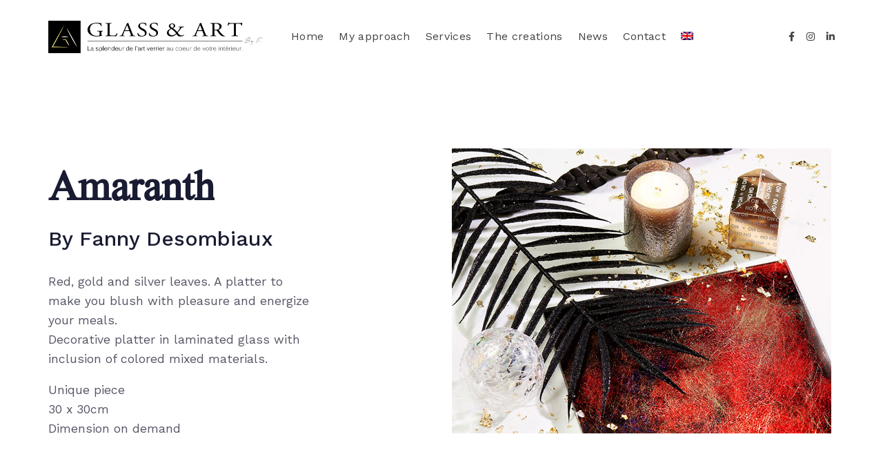

--- FILE ---
content_type: text/html; charset=UTF-8
request_url: https://glassandartbyf.com/en/portfolio/amarante/
body_size: 11510
content:
<!DOCTYPE html>
<html dir="ltr" lang="en-US" prefix="og: https://ogp.me/ns#">
<head >

	<meta charset="UTF-8">
	<meta name="viewport" content="width=device-width, initial-scale=1.0" />
	<meta http-equiv="X-UA-Compatible" content="IE=edge">
	<link rel="profile" href="https://gmpg.org/xfn/11">
	<meta name="mobile-web-app-capable" content="yes">
<meta name="apple-mobile-web-app-capable" content="yes">
<meta name="apple-mobile-web-app-title" content="Glass &amp; Art By F. - ">
<title>Amaranth - Glass &amp; Art By F.</title>
	<style>img:is([sizes="auto" i], [sizes^="auto," i]) { contain-intrinsic-size: 3000px 1500px }</style>
	<link rel="alternate" hreflang="en" href="https://glassandartbyf.com/en/portfolio/amarante/" />
<link rel="alternate" hreflang="fr" href="https://glassandartbyf.com/portfolio/amarante/" />
<link rel="alternate" hreflang="x-default" href="https://glassandartbyf.com/portfolio/amarante/" />

		<!-- All in One SEO 4.8.1.1 - aioseo.com -->
	<meta name="description" content="Amaranth By Fanny Desombiaux Red, gold and silver leaves. A platter to make you blush with pleasure and energize your meals. Decorative platter in laminated glass with inclusion of colored mixed materials. Unique piece 30 x 30cm Dimension on demand" />
	<meta name="robots" content="max-image-preview:large" />
	<link rel="canonical" href="https://glassandartbyf.com/en/portfolio/amarante/" />
	<meta name="generator" content="All in One SEO (AIOSEO) 4.8.1.1" />
		<meta property="og:locale" content="en_US" />
		<meta property="og:site_name" content="Glass &amp; Art By F. -" />
		<meta property="og:type" content="article" />
		<meta property="og:title" content="Amaranth - Glass &amp; Art By F." />
		<meta property="og:description" content="Amaranth By Fanny Desombiaux Red, gold and silver leaves. A platter to make you blush with pleasure and energize your meals. Decorative platter in laminated glass with inclusion of colored mixed materials. Unique piece 30 x 30cm Dimension on demand" />
		<meta property="og:url" content="https://glassandartbyf.com/en/portfolio/amarante/" />
		<meta property="article:published_time" content="2021-09-11T15:52:32+00:00" />
		<meta property="article:modified_time" content="2021-09-15T13:36:26+00:00" />
		<meta name="twitter:card" content="summary" />
		<meta name="twitter:title" content="Amaranth - Glass &amp; Art By F." />
		<meta name="twitter:description" content="Amaranth By Fanny Desombiaux Red, gold and silver leaves. A platter to make you blush with pleasure and energize your meals. Decorative platter in laminated glass with inclusion of colored mixed materials. Unique piece 30 x 30cm Dimension on demand" />
		<script type="application/ld+json" class="aioseo-schema">
			{"@context":"https:\/\/schema.org","@graph":[{"@type":"BreadcrumbList","@id":"https:\/\/glassandartbyf.com\/en\/portfolio\/amarante\/#breadcrumblist","itemListElement":[{"@type":"ListItem","@id":"https:\/\/glassandartbyf.com\/en\/#listItem","position":1,"name":"Home","item":"https:\/\/glassandartbyf.com\/en\/","nextItem":{"@type":"ListItem","@id":"https:\/\/glassandartbyf.com\/en\/portfolio\/amarante\/#listItem","name":"Amaranth"}},{"@type":"ListItem","@id":"https:\/\/glassandartbyf.com\/en\/portfolio\/amarante\/#listItem","position":2,"name":"Amaranth","previousItem":{"@type":"ListItem","@id":"https:\/\/glassandartbyf.com\/en\/#listItem","name":"Home"}}]},{"@type":"Organization","@id":"https:\/\/glassandartbyf.com\/en\/#organization","name":"Glass & Art By F.","url":"https:\/\/glassandartbyf.com\/en\/"},{"@type":"WebPage","@id":"https:\/\/glassandartbyf.com\/en\/portfolio\/amarante\/#webpage","url":"https:\/\/glassandartbyf.com\/en\/portfolio\/amarante\/","name":"Amaranth - Glass & Art By F.","description":"Amaranth By Fanny Desombiaux Red, gold and silver leaves. A platter to make you blush with pleasure and energize your meals. Decorative platter in laminated glass with inclusion of colored mixed materials. Unique piece 30 x 30cm Dimension on demand","inLanguage":"en-US","isPartOf":{"@id":"https:\/\/glassandartbyf.com\/en\/#website"},"breadcrumb":{"@id":"https:\/\/glassandartbyf.com\/en\/portfolio\/amarante\/#breadcrumblist"},"image":{"@type":"ImageObject","url":"https:\/\/glassandartbyf.com\/wp-content\/uploads\/2021\/08\/plateaurouge-1.jpg","@id":"https:\/\/glassandartbyf.com\/en\/portfolio\/amarante\/#mainImage","width":550,"height":413},"primaryImageOfPage":{"@id":"https:\/\/glassandartbyf.com\/en\/portfolio\/amarante\/#mainImage"},"datePublished":"2021-09-11T17:52:32+02:00","dateModified":"2021-09-15T15:36:26+02:00"},{"@type":"WebSite","@id":"https:\/\/glassandartbyf.com\/en\/#website","url":"https:\/\/glassandartbyf.com\/en\/","name":"Glass & Art By F.","inLanguage":"en-US","publisher":{"@id":"https:\/\/glassandartbyf.com\/en\/#organization"}}]}
		</script>
		<!-- All in One SEO -->

<link rel='dns-prefetch' href='//fonts.googleapis.com' />
<link rel="alternate" type="application/rss+xml" title="Glass &amp; Art By F. &raquo; Feed" href="https://glassandartbyf.com/en/feed/" />
<link rel="alternate" type="application/rss+xml" title="Glass &amp; Art By F. &raquo; Comments Feed" href="https://glassandartbyf.com/en/comments/feed/" />
<script type="text/javascript">
/* <![CDATA[ */
window._wpemojiSettings = {"baseUrl":"https:\/\/s.w.org\/images\/core\/emoji\/15.0.3\/72x72\/","ext":".png","svgUrl":"https:\/\/s.w.org\/images\/core\/emoji\/15.0.3\/svg\/","svgExt":".svg","source":{"concatemoji":"https:\/\/glassandartbyf.com\/wp-includes\/js\/wp-emoji-release.min.js?ver=6.7.2"}};
/*! This file is auto-generated */
!function(i,n){var o,s,e;function c(e){try{var t={supportTests:e,timestamp:(new Date).valueOf()};sessionStorage.setItem(o,JSON.stringify(t))}catch(e){}}function p(e,t,n){e.clearRect(0,0,e.canvas.width,e.canvas.height),e.fillText(t,0,0);var t=new Uint32Array(e.getImageData(0,0,e.canvas.width,e.canvas.height).data),r=(e.clearRect(0,0,e.canvas.width,e.canvas.height),e.fillText(n,0,0),new Uint32Array(e.getImageData(0,0,e.canvas.width,e.canvas.height).data));return t.every(function(e,t){return e===r[t]})}function u(e,t,n){switch(t){case"flag":return n(e,"\ud83c\udff3\ufe0f\u200d\u26a7\ufe0f","\ud83c\udff3\ufe0f\u200b\u26a7\ufe0f")?!1:!n(e,"\ud83c\uddfa\ud83c\uddf3","\ud83c\uddfa\u200b\ud83c\uddf3")&&!n(e,"\ud83c\udff4\udb40\udc67\udb40\udc62\udb40\udc65\udb40\udc6e\udb40\udc67\udb40\udc7f","\ud83c\udff4\u200b\udb40\udc67\u200b\udb40\udc62\u200b\udb40\udc65\u200b\udb40\udc6e\u200b\udb40\udc67\u200b\udb40\udc7f");case"emoji":return!n(e,"\ud83d\udc26\u200d\u2b1b","\ud83d\udc26\u200b\u2b1b")}return!1}function f(e,t,n){var r="undefined"!=typeof WorkerGlobalScope&&self instanceof WorkerGlobalScope?new OffscreenCanvas(300,150):i.createElement("canvas"),a=r.getContext("2d",{willReadFrequently:!0}),o=(a.textBaseline="top",a.font="600 32px Arial",{});return e.forEach(function(e){o[e]=t(a,e,n)}),o}function t(e){var t=i.createElement("script");t.src=e,t.defer=!0,i.head.appendChild(t)}"undefined"!=typeof Promise&&(o="wpEmojiSettingsSupports",s=["flag","emoji"],n.supports={everything:!0,everythingExceptFlag:!0},e=new Promise(function(e){i.addEventListener("DOMContentLoaded",e,{once:!0})}),new Promise(function(t){var n=function(){try{var e=JSON.parse(sessionStorage.getItem(o));if("object"==typeof e&&"number"==typeof e.timestamp&&(new Date).valueOf()<e.timestamp+604800&&"object"==typeof e.supportTests)return e.supportTests}catch(e){}return null}();if(!n){if("undefined"!=typeof Worker&&"undefined"!=typeof OffscreenCanvas&&"undefined"!=typeof URL&&URL.createObjectURL&&"undefined"!=typeof Blob)try{var e="postMessage("+f.toString()+"("+[JSON.stringify(s),u.toString(),p.toString()].join(",")+"));",r=new Blob([e],{type:"text/javascript"}),a=new Worker(URL.createObjectURL(r),{name:"wpTestEmojiSupports"});return void(a.onmessage=function(e){c(n=e.data),a.terminate(),t(n)})}catch(e){}c(n=f(s,u,p))}t(n)}).then(function(e){for(var t in e)n.supports[t]=e[t],n.supports.everything=n.supports.everything&&n.supports[t],"flag"!==t&&(n.supports.everythingExceptFlag=n.supports.everythingExceptFlag&&n.supports[t]);n.supports.everythingExceptFlag=n.supports.everythingExceptFlag&&!n.supports.flag,n.DOMReady=!1,n.readyCallback=function(){n.DOMReady=!0}}).then(function(){return e}).then(function(){var e;n.supports.everything||(n.readyCallback(),(e=n.source||{}).concatemoji?t(e.concatemoji):e.wpemoji&&e.twemoji&&(t(e.twemoji),t(e.wpemoji)))}))}((window,document),window._wpemojiSettings);
/* ]]> */
</script>
<style id='wp-emoji-styles-inline-css' type='text/css'>

	img.wp-smiley, img.emoji {
		display: inline !important;
		border: none !important;
		box-shadow: none !important;
		height: 1em !important;
		width: 1em !important;
		margin: 0 0.07em !important;
		vertical-align: -0.1em !important;
		background: none !important;
		padding: 0 !important;
	}
</style>
<link rel='stylesheet' id='wp-block-library-css' href='https://glassandartbyf.com/wp-includes/css/dist/block-library/style.min.css?ver=6.7.2' type='text/css' media='all' />
<style id='wp-block-library-theme-inline-css' type='text/css'>
.wp-block-audio :where(figcaption){color:#555;font-size:13px;text-align:center}.is-dark-theme .wp-block-audio :where(figcaption){color:#ffffffa6}.wp-block-audio{margin:0 0 1em}.wp-block-code{border:1px solid #ccc;border-radius:4px;font-family:Menlo,Consolas,monaco,monospace;padding:.8em 1em}.wp-block-embed :where(figcaption){color:#555;font-size:13px;text-align:center}.is-dark-theme .wp-block-embed :where(figcaption){color:#ffffffa6}.wp-block-embed{margin:0 0 1em}.blocks-gallery-caption{color:#555;font-size:13px;text-align:center}.is-dark-theme .blocks-gallery-caption{color:#ffffffa6}:root :where(.wp-block-image figcaption){color:#555;font-size:13px;text-align:center}.is-dark-theme :root :where(.wp-block-image figcaption){color:#ffffffa6}.wp-block-image{margin:0 0 1em}.wp-block-pullquote{border-bottom:4px solid;border-top:4px solid;color:currentColor;margin-bottom:1.75em}.wp-block-pullquote cite,.wp-block-pullquote footer,.wp-block-pullquote__citation{color:currentColor;font-size:.8125em;font-style:normal;text-transform:uppercase}.wp-block-quote{border-left:.25em solid;margin:0 0 1.75em;padding-left:1em}.wp-block-quote cite,.wp-block-quote footer{color:currentColor;font-size:.8125em;font-style:normal;position:relative}.wp-block-quote:where(.has-text-align-right){border-left:none;border-right:.25em solid;padding-left:0;padding-right:1em}.wp-block-quote:where(.has-text-align-center){border:none;padding-left:0}.wp-block-quote.is-large,.wp-block-quote.is-style-large,.wp-block-quote:where(.is-style-plain){border:none}.wp-block-search .wp-block-search__label{font-weight:700}.wp-block-search__button{border:1px solid #ccc;padding:.375em .625em}:where(.wp-block-group.has-background){padding:1.25em 2.375em}.wp-block-separator.has-css-opacity{opacity:.4}.wp-block-separator{border:none;border-bottom:2px solid;margin-left:auto;margin-right:auto}.wp-block-separator.has-alpha-channel-opacity{opacity:1}.wp-block-separator:not(.is-style-wide):not(.is-style-dots){width:100px}.wp-block-separator.has-background:not(.is-style-dots){border-bottom:none;height:1px}.wp-block-separator.has-background:not(.is-style-wide):not(.is-style-dots){height:2px}.wp-block-table{margin:0 0 1em}.wp-block-table td,.wp-block-table th{word-break:normal}.wp-block-table :where(figcaption){color:#555;font-size:13px;text-align:center}.is-dark-theme .wp-block-table :where(figcaption){color:#ffffffa6}.wp-block-video :where(figcaption){color:#555;font-size:13px;text-align:center}.is-dark-theme .wp-block-video :where(figcaption){color:#ffffffa6}.wp-block-video{margin:0 0 1em}:root :where(.wp-block-template-part.has-background){margin-bottom:0;margin-top:0;padding:1.25em 2.375em}
</style>
<style id='classic-theme-styles-inline-css' type='text/css'>
/*! This file is auto-generated */
.wp-block-button__link{color:#fff;background-color:#32373c;border-radius:9999px;box-shadow:none;text-decoration:none;padding:calc(.667em + 2px) calc(1.333em + 2px);font-size:1.125em}.wp-block-file__button{background:#32373c;color:#fff;text-decoration:none}
</style>
<style id='global-styles-inline-css' type='text/css'>
:root{--wp--preset--aspect-ratio--square: 1;--wp--preset--aspect-ratio--4-3: 4/3;--wp--preset--aspect-ratio--3-4: 3/4;--wp--preset--aspect-ratio--3-2: 3/2;--wp--preset--aspect-ratio--2-3: 2/3;--wp--preset--aspect-ratio--16-9: 16/9;--wp--preset--aspect-ratio--9-16: 9/16;--wp--preset--color--black: #000000;--wp--preset--color--cyan-bluish-gray: #abb8c3;--wp--preset--color--white: #ffffff;--wp--preset--color--pale-pink: #f78da7;--wp--preset--color--vivid-red: #cf2e2e;--wp--preset--color--luminous-vivid-orange: #ff6900;--wp--preset--color--luminous-vivid-amber: #fcb900;--wp--preset--color--light-green-cyan: #7bdcb5;--wp--preset--color--vivid-green-cyan: #00d084;--wp--preset--color--pale-cyan-blue: #8ed1fc;--wp--preset--color--vivid-cyan-blue: #0693e3;--wp--preset--color--vivid-purple: #9b51e0;--wp--preset--gradient--vivid-cyan-blue-to-vivid-purple: linear-gradient(135deg,rgba(6,147,227,1) 0%,rgb(155,81,224) 100%);--wp--preset--gradient--light-green-cyan-to-vivid-green-cyan: linear-gradient(135deg,rgb(122,220,180) 0%,rgb(0,208,130) 100%);--wp--preset--gradient--luminous-vivid-amber-to-luminous-vivid-orange: linear-gradient(135deg,rgba(252,185,0,1) 0%,rgba(255,105,0,1) 100%);--wp--preset--gradient--luminous-vivid-orange-to-vivid-red: linear-gradient(135deg,rgba(255,105,0,1) 0%,rgb(207,46,46) 100%);--wp--preset--gradient--very-light-gray-to-cyan-bluish-gray: linear-gradient(135deg,rgb(238,238,238) 0%,rgb(169,184,195) 100%);--wp--preset--gradient--cool-to-warm-spectrum: linear-gradient(135deg,rgb(74,234,220) 0%,rgb(151,120,209) 20%,rgb(207,42,186) 40%,rgb(238,44,130) 60%,rgb(251,105,98) 80%,rgb(254,248,76) 100%);--wp--preset--gradient--blush-light-purple: linear-gradient(135deg,rgb(255,206,236) 0%,rgb(152,150,240) 100%);--wp--preset--gradient--blush-bordeaux: linear-gradient(135deg,rgb(254,205,165) 0%,rgb(254,45,45) 50%,rgb(107,0,62) 100%);--wp--preset--gradient--luminous-dusk: linear-gradient(135deg,rgb(255,203,112) 0%,rgb(199,81,192) 50%,rgb(65,88,208) 100%);--wp--preset--gradient--pale-ocean: linear-gradient(135deg,rgb(255,245,203) 0%,rgb(182,227,212) 50%,rgb(51,167,181) 100%);--wp--preset--gradient--electric-grass: linear-gradient(135deg,rgb(202,248,128) 0%,rgb(113,206,126) 100%);--wp--preset--gradient--midnight: linear-gradient(135deg,rgb(2,3,129) 0%,rgb(40,116,252) 100%);--wp--preset--font-size--small: 13px;--wp--preset--font-size--medium: 20px;--wp--preset--font-size--large: 36px;--wp--preset--font-size--x-large: 42px;--wp--preset--spacing--20: 0.44rem;--wp--preset--spacing--30: 0.67rem;--wp--preset--spacing--40: 1rem;--wp--preset--spacing--50: 1.5rem;--wp--preset--spacing--60: 2.25rem;--wp--preset--spacing--70: 3.38rem;--wp--preset--spacing--80: 5.06rem;--wp--preset--shadow--natural: 6px 6px 9px rgba(0, 0, 0, 0.2);--wp--preset--shadow--deep: 12px 12px 50px rgba(0, 0, 0, 0.4);--wp--preset--shadow--sharp: 6px 6px 0px rgba(0, 0, 0, 0.2);--wp--preset--shadow--outlined: 6px 6px 0px -3px rgba(255, 255, 255, 1), 6px 6px rgba(0, 0, 0, 1);--wp--preset--shadow--crisp: 6px 6px 0px rgba(0, 0, 0, 1);}:where(.is-layout-flex){gap: 0.5em;}:where(.is-layout-grid){gap: 0.5em;}body .is-layout-flex{display: flex;}.is-layout-flex{flex-wrap: wrap;align-items: center;}.is-layout-flex > :is(*, div){margin: 0;}body .is-layout-grid{display: grid;}.is-layout-grid > :is(*, div){margin: 0;}:where(.wp-block-columns.is-layout-flex){gap: 2em;}:where(.wp-block-columns.is-layout-grid){gap: 2em;}:where(.wp-block-post-template.is-layout-flex){gap: 1.25em;}:where(.wp-block-post-template.is-layout-grid){gap: 1.25em;}.has-black-color{color: var(--wp--preset--color--black) !important;}.has-cyan-bluish-gray-color{color: var(--wp--preset--color--cyan-bluish-gray) !important;}.has-white-color{color: var(--wp--preset--color--white) !important;}.has-pale-pink-color{color: var(--wp--preset--color--pale-pink) !important;}.has-vivid-red-color{color: var(--wp--preset--color--vivid-red) !important;}.has-luminous-vivid-orange-color{color: var(--wp--preset--color--luminous-vivid-orange) !important;}.has-luminous-vivid-amber-color{color: var(--wp--preset--color--luminous-vivid-amber) !important;}.has-light-green-cyan-color{color: var(--wp--preset--color--light-green-cyan) !important;}.has-vivid-green-cyan-color{color: var(--wp--preset--color--vivid-green-cyan) !important;}.has-pale-cyan-blue-color{color: var(--wp--preset--color--pale-cyan-blue) !important;}.has-vivid-cyan-blue-color{color: var(--wp--preset--color--vivid-cyan-blue) !important;}.has-vivid-purple-color{color: var(--wp--preset--color--vivid-purple) !important;}.has-black-background-color{background-color: var(--wp--preset--color--black) !important;}.has-cyan-bluish-gray-background-color{background-color: var(--wp--preset--color--cyan-bluish-gray) !important;}.has-white-background-color{background-color: var(--wp--preset--color--white) !important;}.has-pale-pink-background-color{background-color: var(--wp--preset--color--pale-pink) !important;}.has-vivid-red-background-color{background-color: var(--wp--preset--color--vivid-red) !important;}.has-luminous-vivid-orange-background-color{background-color: var(--wp--preset--color--luminous-vivid-orange) !important;}.has-luminous-vivid-amber-background-color{background-color: var(--wp--preset--color--luminous-vivid-amber) !important;}.has-light-green-cyan-background-color{background-color: var(--wp--preset--color--light-green-cyan) !important;}.has-vivid-green-cyan-background-color{background-color: var(--wp--preset--color--vivid-green-cyan) !important;}.has-pale-cyan-blue-background-color{background-color: var(--wp--preset--color--pale-cyan-blue) !important;}.has-vivid-cyan-blue-background-color{background-color: var(--wp--preset--color--vivid-cyan-blue) !important;}.has-vivid-purple-background-color{background-color: var(--wp--preset--color--vivid-purple) !important;}.has-black-border-color{border-color: var(--wp--preset--color--black) !important;}.has-cyan-bluish-gray-border-color{border-color: var(--wp--preset--color--cyan-bluish-gray) !important;}.has-white-border-color{border-color: var(--wp--preset--color--white) !important;}.has-pale-pink-border-color{border-color: var(--wp--preset--color--pale-pink) !important;}.has-vivid-red-border-color{border-color: var(--wp--preset--color--vivid-red) !important;}.has-luminous-vivid-orange-border-color{border-color: var(--wp--preset--color--luminous-vivid-orange) !important;}.has-luminous-vivid-amber-border-color{border-color: var(--wp--preset--color--luminous-vivid-amber) !important;}.has-light-green-cyan-border-color{border-color: var(--wp--preset--color--light-green-cyan) !important;}.has-vivid-green-cyan-border-color{border-color: var(--wp--preset--color--vivid-green-cyan) !important;}.has-pale-cyan-blue-border-color{border-color: var(--wp--preset--color--pale-cyan-blue) !important;}.has-vivid-cyan-blue-border-color{border-color: var(--wp--preset--color--vivid-cyan-blue) !important;}.has-vivid-purple-border-color{border-color: var(--wp--preset--color--vivid-purple) !important;}.has-vivid-cyan-blue-to-vivid-purple-gradient-background{background: var(--wp--preset--gradient--vivid-cyan-blue-to-vivid-purple) !important;}.has-light-green-cyan-to-vivid-green-cyan-gradient-background{background: var(--wp--preset--gradient--light-green-cyan-to-vivid-green-cyan) !important;}.has-luminous-vivid-amber-to-luminous-vivid-orange-gradient-background{background: var(--wp--preset--gradient--luminous-vivid-amber-to-luminous-vivid-orange) !important;}.has-luminous-vivid-orange-to-vivid-red-gradient-background{background: var(--wp--preset--gradient--luminous-vivid-orange-to-vivid-red) !important;}.has-very-light-gray-to-cyan-bluish-gray-gradient-background{background: var(--wp--preset--gradient--very-light-gray-to-cyan-bluish-gray) !important;}.has-cool-to-warm-spectrum-gradient-background{background: var(--wp--preset--gradient--cool-to-warm-spectrum) !important;}.has-blush-light-purple-gradient-background{background: var(--wp--preset--gradient--blush-light-purple) !important;}.has-blush-bordeaux-gradient-background{background: var(--wp--preset--gradient--blush-bordeaux) !important;}.has-luminous-dusk-gradient-background{background: var(--wp--preset--gradient--luminous-dusk) !important;}.has-pale-ocean-gradient-background{background: var(--wp--preset--gradient--pale-ocean) !important;}.has-electric-grass-gradient-background{background: var(--wp--preset--gradient--electric-grass) !important;}.has-midnight-gradient-background{background: var(--wp--preset--gradient--midnight) !important;}.has-small-font-size{font-size: var(--wp--preset--font-size--small) !important;}.has-medium-font-size{font-size: var(--wp--preset--font-size--medium) !important;}.has-large-font-size{font-size: var(--wp--preset--font-size--large) !important;}.has-x-large-font-size{font-size: var(--wp--preset--font-size--x-large) !important;}
:where(.wp-block-post-template.is-layout-flex){gap: 1.25em;}:where(.wp-block-post-template.is-layout-grid){gap: 1.25em;}
:where(.wp-block-columns.is-layout-flex){gap: 2em;}:where(.wp-block-columns.is-layout-grid){gap: 2em;}
:root :where(.wp-block-pullquote){font-size: 1.5em;line-height: 1.6;}
</style>
<link rel='stylesheet' id='contact-form-7-css' href='https://glassandartbyf.com/wp-content/plugins/contact-form-7/includes/css/styles.css?ver=6.0.6' type='text/css' media='all' />
<link rel='stylesheet' id='wpml-menu-item-0-css' href='https://glassandartbyf.com/wp-content/plugins/sitepress-multilingual-cms/templates/language-switchers/menu-item/style.min.css?ver=1' type='text/css' media='all' />
<style id='wpml-menu-item-0-inline-css' type='text/css'>
img.wpml-ls-flag { max-width: none; }
</style>
<link rel='stylesheet' id='js_composer_front-css' href='https://glassandartbyf.com/wp-content/plugins/js_composer/assets/css/js_composer.min.css?ver=7.7.2' type='text/css' media='all' />
<link rel='stylesheet' id='ave-core-css' href='https://glassandartbyf.com/wp-content/plugins/ave-core/assets/css/ave-core.min.css?ver=6.7.2' type='text/css' media='all' />
<link rel='stylesheet' id='liquid-icons-css' href='https://glassandartbyf.com/wp-content/themes/ave/assets/vendors/liquid-icon/liquid-icon.min.css' type='text/css' media='all' />
<link rel='stylesheet' id='font-awesome-css' href='https://glassandartbyf.com/wp-content/themes/ave/assets/vendors/font-awesome/css/font-awesome.min.css' type='text/css' media='all' />
<link rel='stylesheet' id='bootstrap-css' href='https://glassandartbyf.com/wp-content/themes/ave/assets/vendors/bootstrap/css/bootstrap.min.css' type='text/css' media='all' />
<link rel='stylesheet' id='jquery-ui-css' href='https://glassandartbyf.com/wp-content/themes/ave/assets/vendors/jquery-ui/jquery-ui.css' type='text/css' media='all' />
<link rel='stylesheet' id='flickity-css' href='https://glassandartbyf.com/wp-content/themes/ave/assets/vendors/flickity/flickity.min.css' type='text/css' media='all' />
<link rel='stylesheet' id='liquid-base-css' href='https://glassandartbyf.com/wp-content/themes/ave/style.css' type='text/css' media='all' />
<link rel='stylesheet' id='liquid-theme-css' href='https://glassandartbyf.com/wp-content/themes/ave/assets/css/theme.min.css' type='text/css' media='all' />
<link rel='stylesheet' id='redux-google-fonts-liquid_one_opt-css' href='https://fonts.googleapis.com/css?family=Work+Sans%3A400%2C500%7CPoppins%3A400&#038;subset=latin&#038;ver=6.7.2' type='text/css' media='all' />
<link rel='stylesheet' id='liquid-dynamic-css-css' href='//glassandartbyf.com/wp-content/uploads/liquid-styles/liquid-css-933.css?timestamp=1746383663&#038;ver=6.7.2' type='text/css' media='all' />
<link rel='stylesheet' id='liquid-generated-responsive-css' href='//glassandartbyf.com/wp-content/uploads/liquid-styles/liquid-responsive-100.css?timestamp=1681115994&#038;ver=6.7.2' type='text/css' media='all' />
<link rel='stylesheet' id='vc_font_awesome_5_shims-css' href='https://glassandartbyf.com/wp-content/plugins/js_composer/assets/lib/vendor/node_modules/@fortawesome/fontawesome-free/css/v4-shims.min.css?ver=7.7.2' type='text/css' media='all' />
<link rel='stylesheet' id='vc_font_awesome_5-css' href='https://glassandartbyf.com/wp-content/plugins/js_composer/assets/lib/vendor/node_modules/@fortawesome/fontawesome-free/css/all.min.css?ver=7.7.2' type='text/css' media='all' />
<script type="text/javascript" src="https://glassandartbyf.com/wp-content/themes/ave/assets/vendors/inline.js?ver=1.0" id="color-variable-js"></script>
<script type="text/javascript" id="color-variable-js-after">
/* <![CDATA[ */
function testCSSVariables(){var e="rgb(255, 198, 0)",o=document.createElement("span");o.style.setProperty("--color",e),o.style.setProperty("background","var(--color)"),document.body.appendChild(o);var r=getComputedStyle(o).backgroundColor===e;return document.body.removeChild(o),r};
/* ]]> */
</script>
<script type="text/javascript" src="https://glassandartbyf.com/wp-includes/js/jquery/jquery.min.js?ver=3.7.1" id="jquery-core-js"></script>
<script type="text/javascript" src="https://glassandartbyf.com/wp-includes/js/jquery/jquery-migrate.min.js?ver=3.4.1" id="jquery-migrate-js"></script>
<script type="text/javascript" src="https://glassandartbyf.com/wp-content/plugins/ave-core/shortcodes/blog/script.min.js?ver=6.7.2" id="ld_blog_script-js"></script>
<script></script><link rel="https://api.w.org/" href="https://glassandartbyf.com/en/wp-json/" /><link rel="EditURI" type="application/rsd+xml" title="RSD" href="https://glassandartbyf.com/xmlrpc.php?rsd" />
<meta name="generator" content="WordPress 6.7.2" />
<link rel='shortlink' href='https://glassandartbyf.com/en/?p=933' />
<link rel="alternate" title="oEmbed (JSON)" type="application/json+oembed" href="https://glassandartbyf.com/en/wp-json/oembed/1.0/embed?url=https%3A%2F%2Fglassandartbyf.com%2Fen%2Fportfolio%2Famarante%2F" />
<link rel="alternate" title="oEmbed (XML)" type="text/xml+oembed" href="https://glassandartbyf.com/en/wp-json/oembed/1.0/embed?url=https%3A%2F%2Fglassandartbyf.com%2Fen%2Fportfolio%2Famarante%2F&#038;format=xml" />
<meta name="generator" content="WPML ver:4.7.4 stt:1,4;" />

	<link rel="shortcut icon" href="https://glassandartbyf.com/wp-content/uploads/2021/08/Glass-and-Art-By-F-favicon-16.png" />
			<!-- For iPhone -->
		<link rel="apple-touch-icon-precomposed" href="https://glassandartbyf.com/wp-content/uploads/2021/08/Glass-and-Art-By-F-favicon-57.png">
			<!-- For iPhone 4 Retina display -->
		<link rel="apple-touch-icon" sizes="114x114" href="https://glassandartbyf.com/wp-content/uploads/2021/08/Glass-and-Art-By-F-favicon-114.png">
			<!-- For iPad -->
		<link rel="apple-touch-icon" sizes="72x72" href="https://glassandartbyf.com/wp-content/uploads/2021/08/Glass-and-Art-By-F-favicon-72-1.png">
			<!-- For iPad Retina display -->
		<link rel="apple-touch-icon" sizes="144x144" href="https://glassandartbyf.com/wp-content/uploads/2021/08/Glass-and-Art-By-F-favicon-144.png">
		<script type="text/javascript">
				window.liquidParams = {mobileNavBreakpoint:1199
				}	
			  </script><style type="text/css">.recentcomments a{display:inline !important;padding:0 !important;margin:0 !important;}</style><meta name="generator" content="Powered by WPBakery Page Builder - drag and drop page builder for WordPress."/>
<!-- Global site tag (gtag.js) - Google Analytics -->
<script async src="https://www.googletagmanager.com/gtag/js?id=G-CCRH94W8VJ"></script>
<script>
  window.dataLayer = window.dataLayer || [];
  function gtag(){dataLayer.push(arguments);}
  gtag('js', new Date());

  gtag('config', 'G-CCRH94W8VJ');
</script><style type="text/css" data-type="vc_shortcodes-custom-css">.vc_custom_1628166951228{padding-top: 25px !important;}.vc_custom_1534316623985{margin-bottom: 30px !important;padding-right: 30% !important;}.vc_custom_1525085209433{margin-bottom: 30px !important;}.vc_custom_1525085199168{margin-bottom: 30px !important;}.vc_custom_1628166520002{margin-bottom: 30px !important;}</style><noscript><style> .wpb_animate_when_almost_visible { opacity: 1; }</style></noscript><style type="text/css" data-type="vc_shortcodes-custom-css">.vc_custom_1623766912231{background-color: #ffffff !important;}</style><style type="text/css" data-type="vc_shortcodes-custom-css">.vc_custom_1624969804932{padding-top: 50px !important;padding-bottom: 20px !important;background-color: #f7f7f7 !important;}</style>
</head>

<body class="liquid-portfolio-template-default single single-liquid-portfolio postid-933 single-format-standard wp-embed-responsive blog-single-default blog-single-post-has-thumbnail site-wide-layout lazyload-enabled wpb-js-composer js-comp-ver-7.7.2 vc_responsive" dir="ltr" itemscope="itemscope" itemtype="http://schema.org/WebPage" data-mobile-nav-style="modern" data-mobile-nav-scheme="dark" data-mobile-nav-trigger-alignment="right" data-mobile-header-scheme="gray" data-mobile-secondary-bar="false" data-mobile-logo-alignment="center">

	
	<script type="text/javascript">
				(function() {
					if(!testCSSVariables()){var script=document.createElement("script"),body=document.querySelector("body");script.onreadystatechange = function () { if (this.readyState == 'complete' || this.readyState == 'loaded') { cssVars(); } };script.onload = function() { cssVars(); };script.src="assets/vendors/css-vars-ponyfill.min.js",body.insertBefore(script,body.lastChild);};
				}());
			</script><div><span class="screen-reader-text">Skip links</span><ul class="liquid-skip-link screen-reader-text"><li><a href="#primary" class="screen-reader-shortcut"> Skip to primary navigation</a></li><li><a href="#content" class="screen-reader-shortcut"> Skip to content</a></li></ul></div>

	<div id="wrap">

		<header class="header site-header main-header " data-sticky-header="true" id="header" itemscope="itemscope" itemtype="http://schema.org/WPHeader">
<div  class="secondarybar-wrap  " >	<div class="container secondarybar-container">		<div class="secondarybar">			<div class="row secondarybar-row align-items-center"><div  class="col vc_col-sm-4  "></div><div  class="col vc_col-sm-4  "></div><div  class="col vc_col-sm-4  "></div>			</div><!-- /.row secondarybar-row -->		</div><!-- /.secondarybar -->	</div><!-- /.container --></div><!-- /.secondarybar-wrap --><div  class="mainbar-wrap  vc_custom_1623766912231 " ><span class="megamenu-hover-bg"></span>	<div class="container mainbar-container">		<div class="mainbar">			<div class="row mainbar-row align-items-lg-stretch"><div  class="col vc_col-sm-4  "><style>.navbar-brand{padding-top:30px;padding-right:0px;padding-bottom:30px;padding-left:0px;}</style>
<div id="ld_header_image_698154ce06e86" class="navbar-header ld_header_image_698154ce06e86">

	<a class="navbar-brand" href="https://glassandartbyf.com/en/" rel="home"><span class="navbar-brand-inner">    <img class="logo-default" src="https://glassandartbyf.com/wp-content/uploads/2021/03/Glass-and-Art-By-F.png" alt="Glass &amp; Art By F." srcset="https://glassandartbyf.com/wp-content/uploads/2021/03/Glass-and-Art-By-F.png 2x" /></span></a>	<button type="button" class="navbar-toggle collapsed nav-trigger style-mobile" data-toggle="collapse" data-target="#main-header-collapse" aria-expanded="false" data-changeclassnames='{ "html": "mobile-nav-activated overflow-hidden" }'>
				<span class="sr-only">Toggle navigation</span>
				<span class="bars">
					<span class="bar"></span>
					<span class="bar"></span>
					<span class="bar"></span>
				</span>
			</button>	
</div><!-- /.navbar-header --></div><div  class="col vc_col-sm-4  "><div class="collapse navbar-collapse ld_header_collapsed_698154ce07159" id="main-header-collapse">
	<style>.ld_header_menu_698154ce07263.main-nav > li > a{font-size:16px;letter-spacing:0.02em;color:rgb(67, 67, 67);}.ld_header_menu_698154ce07263.main-nav > li > a:hover{color:rgb(67, 67, 67);}</style><ul id="primary-nav" class="main-nav ld_header_menu_698154ce07263 main-nav-hover-fade-inactive nav align-items-lg-stretch justify-content-lg-center" data-submenu-options='{"toggleType":"fade","handler":"mouse-in-out"}' ><li id="menu-item-819" class="menu-item menu-item-type-post_type menu-item-object-page menu-item-home menu-item-819"><a href="https://glassandartbyf.com/en/"><span class="link-icon"></span><span class="link-txt"><span class="link-ext"></span><span class="txt">Home<span class="submenu-expander"> <i class="fa fa-angle-down"></i> </span></span></span></a></li>
<li id="menu-item-820" class="menu-item menu-item-type-post_type menu-item-object-page menu-item-820"><a href="https://glassandartbyf.com/en/my-approach/"><span class="link-icon"></span><span class="link-txt"><span class="link-ext"></span><span class="txt">My approach<span class="submenu-expander"> <i class="fa fa-angle-down"></i> </span></span></span></a></li>
<li id="menu-item-822" class="menu-item menu-item-type-custom menu-item-object-custom menu-item-has-children menu-item-822"><a href="#"><span class="link-icon"></span><span class="link-txt"><span class="link-ext"></span><span class="txt">Services<span class="submenu-expander"> <i class="fa fa-angle-down"></i> </span></span></span></a>
<ul class="nav-item-children">
	<li id="menu-item-823" class="menu-item menu-item-type-post_type menu-item-object-page menu-item-823"><a href="https://glassandartbyf.com/en/hospitality-business/"><span class="link-icon"></span><span class="link-txt"><span class="link-ext"></span><span class="txt">Hospitality Business<span class="submenu-expander"> <i class="fa fa-angle-down"></i> </span></span></span></a></li>
	<li id="menu-item-824" class="menu-item menu-item-type-post_type menu-item-object-page menu-item-824"><a href="https://glassandartbyf.com/en/private-individuals/"><span class="link-icon"></span><span class="link-txt"><span class="link-ext"></span><span class="txt">Private individuals<span class="submenu-expander"> <i class="fa fa-angle-down"></i> </span></span></span></a></li>
</ul>
</li>
<li id="menu-item-832" class="menu-item menu-item-type-post_type menu-item-object-page menu-item-832"><a href="https://glassandartbyf.com/en/the-creations/"><span class="link-icon"></span><span class="link-txt"><span class="link-ext"></span><span class="txt">The creations<span class="submenu-expander"> <i class="fa fa-angle-down"></i> </span></span></span></a></li>
<li id="menu-item-845" class="menu-item menu-item-type-post_type menu-item-object-page menu-item-845"><a href="https://glassandartbyf.com/en/news/"><span class="link-icon"></span><span class="link-txt"><span class="link-ext"></span><span class="txt">News<span class="submenu-expander"> <i class="fa fa-angle-down"></i> </span></span></span></a></li>
<li id="menu-item-828" class="menu-item menu-item-type-post_type menu-item-object-page menu-item-828"><a href="https://glassandartbyf.com/en/contact/"><span class="link-icon"></span><span class="link-txt"><span class="link-ext"></span><span class="txt">Contact<span class="submenu-expander"> <i class="fa fa-angle-down"></i> </span></span></span></a></li>
<li id="menu-item-wpml-ls-2-en" class="menu-item-language menu-item-language-current menu-item wpml-ls-slot-2 wpml-ls-item wpml-ls-item-en wpml-ls-current-language wpml-ls-menu-item wpml-ls-first-item menu-item-type-wpml_ls_menu_item menu-item-object-wpml_ls_menu_item menu-item-has-children menu-item-wpml-ls-2-en"><a href="https://glassandartbyf.com/en/portfolio/amarante/" title="Switch to "><span class="link-icon"></span><span class="link-txt"><span class="link-ext"></span><span class="txt"><img
            class="wpml-ls-flag"
            src="https://glassandartbyf.com/wp-content/plugins/sitepress-multilingual-cms/res/flags/en.png"
            alt="EN"
            
            
    /><span class="submenu-expander"> <i class="fa fa-angle-down"></i> </span></span></span></a>
<ul class="nav-item-children">
	<li id="menu-item-wpml-ls-2-fr" class="menu-item-language menu-item wpml-ls-slot-2 wpml-ls-item wpml-ls-item-fr wpml-ls-menu-item wpml-ls-last-item menu-item-type-wpml_ls_menu_item menu-item-object-wpml_ls_menu_item menu-item-wpml-ls-2-fr"><a href="https://glassandartbyf.com/portfolio/amarante/" title="Switch to "><span class="link-icon"></span><span class="link-txt"><span class="link-ext"></span><span class="txt"><img
            class="wpml-ls-flag"
            src="https://glassandartbyf.com/wp-content/plugins/sitepress-multilingual-cms/res/flags/fr.png"
            alt="FR"
            
            
    /><span class="submenu-expander"> <i class="fa fa-angle-down"></i> </span></span></span></a></li>
</ul>
</li>
</ul>
	
</div><!-- /.navbar-collapse --></div><div  class="col vc_col-sm-4   text-right text-lg-right"><style>.ld_header_social_icons_698154ce0d13c.social-icon a{color:rgb(67, 67, 67) !important;}.ld_header_social_icons_698154ce0d13c.social-icon li a:hover{color:rgb(67, 67, 67) !important;}</style><div class="header-module">
		<ul class="social-icon social-icon-sm ld_header_social_icons_698154ce0d13c" id=ld_header_social_icons_698154ce0d13c>
	<li><a href="https://www.facebook.com/GlassAndArtByF/" target="_blank" rel="nofollow"><i class="fa fa-facebook"></i></a></li><li><a href="https://www.instagram.com/glassandartbyf/" target="_blank" rel="nofollow"><i class="fa fa-instagram"></i></a></li><li><a href="https://fr.linkedin.com/in/fanny-desombiaux-b9724553" target="_blank" rel="nofollow"><i class="fa fa-linkedin"></i></a></li>	</ul>
</div></div>			</div><!-- /.row mainbar-row -->		</div><!-- /.mainbar -->	</div><!-- /.container --></div><!-- /.mainbar-wrap --><div  class="secondarybar-wrap  " >	<div class="container secondarybar-container">		<div class="secondarybar">			<div class="row secondarybar-row align-items-center"><div  class="col vc_col-sm-4  "></div><div  class="col vc_col-sm-4  "></div><div  class="col vc_col-sm-4  "></div>			</div><!-- /.row secondarybar-row -->		</div><!-- /.secondarybar -->	</div><!-- /.container --></div><!-- /.secondarybar-wrap --></header>
		<main class="content" id="content">
					<article class="post post-933 liquid-portfolio type-liquid-portfolio status-publish format-standard has-post-thumbnail hentry liquid-portfolio-category-plateaux-anglais" id="post-933" itemscope="itemscope" itemtype="http://schema.org/CreativeWork">
			
<div class="pf-single-contents">
	<div class="wpb-content-wrapper"><p><style>@media (min-width: 992px) { .liquid-row-responsive-698154ce0dc9f {padding-top:85px !important;  }  }   </style><section class="vc_row wpb_row vc_row-fluid vc_custom_1628166951228 row-contains-padding-top liquid-row-responsive-698154ce0dc9f liquid-row-shadowbox-698154ce0dcb2 vc_row-o-equal-height vc_row-o-content-middle vc_row-flex"><div class="ld-container container"><div class="row ld-row"><div class="wpb_column vc_column_container vc_col-sm-12 vc_col-md-6 liquid-column-698154ce0df88"><div class="vc_column-inner"><div class="wpb_wrapper vc_custom_1534316623985"  data-custom-animations="true" data-ca-options='{"triggerHandler":"inview","animationTarget":"all-childs","duration":"1200","delay":"150","easing":"easeOutQuint","direction":"forward","initValues":{"translateY":41,"translateZ":-141,"rotateX":-90,"opacity":0},"animations":{"translateY":0,"translateZ":0,"rotateX":0,"opacity":1}}' ><div class="wpb_wrapper-inner"><style>.ld_fancy_heading_698154ce0e0e1 h2{font-size:60px;font-weight:700;}.ld_fancy_heading_698154ce0e0e1 h2 {margin-bottom:0.1em !important;  } .ld_fancy_heading_698154ce0e0e1 .lqd-highlight-inner{height:0.275em;bottom:0px;}.ld_fancy_heading_698154ce0e0e1 h2 {margin-bottom:0.1em !important;  } </style><div class="ld-fancy-heading mask-text ld_fancy_heading_698154ce0e0e1">
	<h2 class="lqd-highlight-underline lqd-highlight-grow-left h1" data-split-text="true" data-custom-animations="true" data-ca-options='{"triggerHandler":"inview","animationTarget":".lqd-lines .split-inner","duration":700,"delay":100,"easing":"easeOutQuint","direction":"forward","initValues":{"scale":1},"animations":{"scale":1}}' data-split-options='{"type":"lines"}'><span class="ld-fh-txt"> Amaranth</span></h2></div><style>.ld_fancy_heading_698154ce0e5fc h3{font-size:30px;line-height:1.2em;}@media (min-width: 992px) { .ld_fancy_heading_698154ce0e5fc h3 {margin-bottom:0.75em !important;  }  } .ld_fancy_heading_698154ce0e5fc .lqd-highlight-inner{height:0.275em;bottom:0px;}@media (min-width: 992px) { .ld_fancy_heading_698154ce0e5fc h3 {margin-bottom:0.75em !important;  }  } </style><div class="ld-fancy-heading mask-text ld_fancy_heading_698154ce0e5fc">
	<h3 class="lqd-highlight-underline lqd-highlight-grow-left" data-split-text="true" data-custom-animations="true" data-ca-options='{"triggerHandler":"inview","animationTarget":".lqd-lines .split-inner","duration":700,"delay":100,"easing":"easeOutQuint","direction":"forward","initValues":{"scale":1},"animations":{"scale":1}}' data-split-options='{"type":"lines"}'><span class="ld-fh-txt"> By Fanny Desombiaux</span></h3></div><style>.ld_fancy_heading_698154ce0ec3a .lqd-highlight-inner{height:0.275em;bottom:0px;}</style><div class="ld-fancy-heading mask-text ld_fancy_heading_698154ce0ec3a">
	<p class="lqd-highlight-underline lqd-highlight-grow-left" data-split-text="true" data-custom-animations="true" data-ca-options='{"triggerHandler":"inview","animationTarget":".lqd-lines .split-inner","duration":700,"delay":100,"easing":"easeOutQuint","direction":"forward","initValues":{"scale":1},"animations":{"scale":1}}' data-split-options='{"type":"lines"}'><span class="ld-fh-txt"> Red, gold and silver leaves. A platter to make you blush with pleasure and energize your meals.<br />
Decorative platter in laminated glass with inclusion of colored mixed materials.</p>
<p>Unique piece<br />
30 x 30cm<br />
Dimension on demand</span></p></div></div></div></div></div><div class="wpb_column vc_column_container vc_col-sm-12 vc_col-md-6 liquid-column-698154ce0f16e"><div class="vc_column-inner"><div class="wpb_wrapper vc_custom_1525085209433"   ><div class="wpb_wrapper-inner"><div id="ld_images_group_container_698154ce0f222" class="liquid-img-group-container ld_images_group_container_698154ce0f222"  >
	<div class="liquid-img-group-inner">
		<div id="ld_images_group_element_698154ce0f326" class="liquid-img-group-single ld_images_group_element_698154ce0f326" >
	
		
	<div class="liquid-img-group-img-container">
		
		
				
				<div class="liquid-img-container-inner" >
			<figure ><img loading="lazy" decoding="async" width="550" height="413" src="data:image/svg+xml;charset=utf-8,&lt;svg xmlns%3D&#039;http%3A%2F%2Fwww.w3.org%2F2000%2Fsvg&#039; viewBox%3D&#039;0 0 550 413&#039;%2F&gt;" class="attachment-full size-full ld-lazyload" alt="" srcset="" sizes="auto, (max-width: 550px) 100vw, 550px" data-src="https://glassandartbyf.com/wp-content/uploads/2021/08/plateaurouge-1.jpg" data-srcset="https://glassandartbyf.com/wp-content/uploads/2021/08/plateaurouge-1.jpg 550w, https://glassandartbyf.com/wp-content/uploads/2021/08/plateaurouge-1-300x225.jpg 300w" data-aspect="1.3317191283293" /></figure>					</div><!-- /.liquid-img-container-inner -->
		
	</div><!-- /.liquid-img-group-content -->
</div><!-- /.liquid-img-group-single -->
	
	</div><!-- /.liquid-img-group-inner -->
</div><!-- /.liquid-img-group-container --></div></div></div></div></div></div></section><section class="vc_row wpb_row vc_row-fluid liquid-row-shadowbox-698154ce1797e vc_row-o-equal-height vc_row-o-content-middle vc_row-flex"><div class="ld-container container"><div class="row ld-row"><div class="wpb_column vc_column_container vc_col-sm-12 vc_col-md-6 liquid-column-698154ce17c30"><div class="vc_column-inner"><div class="wpb_wrapper vc_custom_1525085199168"   ><div class="wpb_wrapper-inner"><div id="ld_images_group_container_698154ce17ce2" class="liquid-img-group-container ld_images_group_container_698154ce17ce2"  >
	<div class="liquid-img-group-inner">
		<div id="ld_images_group_element_698154ce17df8" class="liquid-img-group-single ld_images_group_element_698154ce17df8" >
	
		
	<div class="liquid-img-group-img-container">
		
		
				
				<div class="liquid-img-container-inner" >
								</div><!-- /.liquid-img-container-inner -->
		
	</div><!-- /.liquid-img-group-content -->
</div><!-- /.liquid-img-group-single --><div id="ld_images_group_element_698154ce17eb5" class="liquid-img-group-single ld_images_group_element_698154ce17eb5" >
	
		
	<div class="liquid-img-group-img-container">
		
		
				
				<div class="liquid-img-container-inner" >
								</div><!-- /.liquid-img-container-inner -->
		
	</div><!-- /.liquid-img-group-content -->
</div><!-- /.liquid-img-group-single --></p>
	
	</div><!-- /.liquid-img-group-inner -->
</div><!-- /.liquid-img-group-container --></div></div></div></div><div class="wpb_column vc_column_container vc_col-sm-12 vc_col-md-6 liquid-column-698154ce18129"><div class="vc_column-inner"><div class="wpb_wrapper vc_custom_1628166520002"   ><div class="wpb_wrapper-inner"><div id="ld_images_group_container_698154ce181cc" class="liquid-img-group-container ld_images_group_container_698154ce181cc"  >
	<div class="liquid-img-group-inner">
		<div id="ld_images_group_element_698154ce182ae" class="liquid-img-group-single ld_images_group_element_698154ce182ae" >
	
		
	<div class="liquid-img-group-img-container">
		
		
				
				<div class="liquid-img-container-inner" >
								</div><!-- /.liquid-img-container-inner -->
		
	</div><!-- /.liquid-img-group-content -->
</div><!-- /.liquid-img-group-single -->
	
	</div><!-- /.liquid-img-group-inner -->
</div><!-- /.liquid-img-group-container --></div></div></div></div></div></div></section>
</div></div><!-- /.pf-single-contents -->
		</article><!-- #post-## -->
		
					</main><!-- #content -->
		<div class="lqd-back-to-top" data-back-to-top="true">
			<a href="#wrap" data-localscroll="true">
				<i class="fa fa-angle-up"></i>
			</a>
		</div><!-- /.lqd-back-to-top --><footer class="main-footer site-footer footer" id="footer" itemscope="itemscope" itemtype="http://schema.org/WPFooter">
	<section data-bg-image="url" class="vc_row wpb_row vc_row-fluid vc_custom_1624969804932 row-contains-padding-top row-contains-padding-bottom liquid-row-shadowbox-698154ce18c05 vc_row-has-fill vc_row-has-bg"><div class="ld-container container"><div class="row ld-row"><div class="wpb_column vc_column_container vc_col-sm-12 liquid-column-698154ce18e6a"><div class="vc_column-inner"><div class="wpb_wrapper "   ><div class="wpb_wrapper-inner"><style>@media (min-width: 992px) { .liquid-row-responsive-698154ce18fe4 {margin-bottom:10px !important;  }  }  </style><div class="vc_row wpb_row vc_inner vc_row-fluid liquid-row-responsive-698154ce18fe4 liquid-row-shadowbox-698154ce18ff6"><div class="wpb_column vc_column_container vc_col-sm-6 liquid-column-698154ce1923b"><div class="vc_column-inner"><div class="wpb_wrapper "  ><div class="wpb_wrapper-inner"><style>.ld_fancy_heading_698154ce192ff p{font-size:20px;line-height:30px;font-weight:600;}.ld_fancy_heading_698154ce192ff .lqd-highlight-inner{height:0.275em;bottom:0px;}</style><div class="ld-fancy-heading ld_fancy_heading_698154ce192ff">
	<p class="lqd-highlight-underline lqd-highlight-grow-left" ><span class="ld-fh-txt"> Keep you informed of my future creations and exhibitions</span></p></div></div></div></div></div><div class="wpb_column vc_column_container vc_col-sm-6 liquid-column-698154ce195d9"><div class="vc_column-inner"><div class="wpb_wrapper "  ><div class="wpb_wrapper-inner"><div id="ld_cf7_698154ce19690" class="lqd-contact-form ld_cf7_698154ce19690">
	
<div class="wpcf7 no-js" id="wpcf7-f873-o1" lang="fr-FR" dir="ltr" data-wpcf7-id="873">
<div class="screen-reader-response"><p role="status" aria-live="polite" aria-atomic="true"></p> <ul></ul></div>
<form action="/en/portfolio/amarante/#wpcf7-f873-o1" method="post" class="wpcf7-form init" aria-label="Formulaire de contact" novalidate="novalidate" data-status="init">
<div style="display: none;">
<input type="hidden" name="_wpcf7" value="873" />
<input type="hidden" name="_wpcf7_version" value="6.0.6" />
<input type="hidden" name="_wpcf7_locale" value="fr_FR" />
<input type="hidden" name="_wpcf7_unit_tag" value="wpcf7-f873-o1" />
<input type="hidden" name="_wpcf7_container_post" value="0" />
<input type="hidden" name="_wpcf7_posted_data_hash" value="" />
<input type="hidden" name="_wpcf7_recaptcha_response" value="" />
</div>
<p><span class="wpcf7-form-control-wrap" data-name="your-email"><input size="40" maxlength="400" class="wpcf7-form-control wpcf7-email wpcf7-validates-as-required wpcf7-text wpcf7-validates-as-email" aria-required="true" aria-invalid="false" placeholder="Your email" value="" type="email" name="your-email" /></span>
</p>
<p><span id="wpcf7-698154ce1a70f-wrapper" class="wpcf7-form-control-wrap phone-818-wrap" ><label for="wpcf7-698154ce1a70f-field" class="hp-message">Veuillez laisser ce champ vide.</label><input id="wpcf7-698154ce1a70f-field"  class="wpcf7-form-control wpcf7-text" type="text" name="phone-818" value="" size="40" tabindex="-1" autocomplete="new-password" /></span>
</p>
<p><input class="wpcf7-form-control wpcf7-submit has-spinner" type="submit" value="Submit" />
</p><div class="wpcf7-response-output" aria-hidden="true"></div>
</form>
</div>
</div></div></div></div></div></div><div class="vc_row wpb_row vc_inner vc_row-fluid liquid-row-shadowbox-698154ce1b01e"><div class="wpb_column vc_column_container vc_col-sm-6 liquid-column-698154ce1b227"><div class="vc_column-inner"><div class="wpb_wrapper "  ><div class="wpb_wrapper-inner"><style>.ld_custom_menu_698154ce1b2ac > li > a{font-size:14px;}.ld_custom_menu_698154ce1b2ac li + li{margin-left:16px;}</style>
<ul id="ld_custom_menu_698154ce1b2ac" class="lqd-custom-menu reset-ul inline-nav  ld_custom_menu_698154ce1b2ac"><li id="menu-item-1017" class="menu-item menu-item-type-post_type menu-item-object-page menu-item-1017"><a rel="privacy-policy" href="https://glassandartbyf.com/en/legal-notice/">Legal Notice</a></li>
<li id="menu-item-1018" class="menu-item menu-item-type-post_type menu-item-object-page menu-item-1018"><a href="https://glassandartbyf.com/en/credits/">Credits</a></li>
<li id="menu-item-1019" class="menu-item menu-item-type-post_type menu-item-object-page menu-item-1019"><a href="https://glassandartbyf.com/en/partners/">Partners</a></li>
</ul><style>.ld_spacer_698154ce1da06{height:32px;}</style>
<div class="ld-empty-space vc_hidden-lg vc_hidden-md ld_spacer_698154ce1da06"><span class="liquid_empty_space_inner"></span></div></div></div></div></div><div class="wpb_column vc_column_container vc_col-sm-6 liquid-column-698154ce1dc3b"><div class="vc_column-inner"><div class="wpb_wrapper "  ><div class="wpb_wrapper-inner">
	<div class="wpb_text_column wpb_content_element" >
		<div class="wpb_wrapper">
			<p style="text-align: right;"><span style="font-size: 14px;">© 2025 • Glass &amp; Art By F.</span></p>

		</div>
	</div>
</div></div></div></div></div></div></div></div></div></div></div></section></footer>
	</div><!-- .site-container -->

	
	<script type="text/html" id="wpb-modifications"> window.wpbCustomElement = 1; </script><style id='wpcf7-698154ce1a70f-inline-inline-css' type='text/css'>
#wpcf7-698154ce1a70f-wrapper {display:none !important; visibility:hidden !important;}
</style>
<script type="text/javascript" src="https://glassandartbyf.com/wp-includes/js/dist/hooks.min.js?ver=4d63a3d491d11ffd8ac6" id="wp-hooks-js"></script>
<script type="text/javascript" src="https://glassandartbyf.com/wp-includes/js/dist/i18n.min.js?ver=5e580eb46a90c2b997e6" id="wp-i18n-js"></script>
<script type="text/javascript" id="wp-i18n-js-after">
/* <![CDATA[ */
wp.i18n.setLocaleData( { 'text direction\u0004ltr': [ 'ltr' ] } );
/* ]]> */
</script>
<script type="text/javascript" src="https://glassandartbyf.com/wp-content/plugins/contact-form-7/includes/swv/js/index.js?ver=6.0.6" id="swv-js"></script>
<script type="text/javascript" id="contact-form-7-js-before">
/* <![CDATA[ */
var wpcf7 = {
    "api": {
        "root": "https:\/\/glassandartbyf.com\/en\/wp-json\/",
        "namespace": "contact-form-7\/v1"
    }
};
/* ]]> */
</script>
<script type="text/javascript" src="https://glassandartbyf.com/wp-content/plugins/contact-form-7/includes/js/index.js?ver=6.0.6" id="contact-form-7-js"></script>
<script type="text/javascript" src="https://www.google.com/recaptcha/api.js?render=6LfN_uUcAAAAAIjWHqvr_zz0e4b40XL4o-btIafe&amp;ver=3.0" id="google-recaptcha-js"></script>
<script type="text/javascript" src="https://glassandartbyf.com/wp-includes/js/dist/vendor/wp-polyfill.min.js?ver=3.15.0" id="wp-polyfill-js"></script>
<script type="text/javascript" id="wpcf7-recaptcha-js-before">
/* <![CDATA[ */
var wpcf7_recaptcha = {
    "sitekey": "6LfN_uUcAAAAAIjWHqvr_zz0e4b40XL4o-btIafe",
    "actions": {
        "homepage": "homepage",
        "contactform": "contactform"
    }
};
/* ]]> */
</script>
<script type="text/javascript" src="https://glassandartbyf.com/wp-content/plugins/contact-form-7/modules/recaptcha/index.js?ver=6.0.6" id="wpcf7-recaptcha-js"></script>
<script type="text/javascript" src="https://glassandartbyf.com/wp-content/plugins/js_composer/assets/js/dist/js_composer_front.min.js?ver=7.7.2" id="wpb_composer_front_js-js"></script>
<script type="text/javascript" src="https://glassandartbyf.com/wp-content/themes/ave/assets/vendors/greensock/utils/SplitText.min.js" id="splittext-js"></script>
<script type="text/javascript" src="https://glassandartbyf.com/wp-content/themes/ave/assets/vendors/fresco/js/fresco.js" id="jquery-fresco-js"></script>
<script type="text/javascript" src="https://glassandartbyf.com/wp-content/themes/ave/assets/vendors/lity/lity.min.js" id="lity-js"></script>
<script type="text/javascript" src="https://glassandartbyf.com/wp-content/plugins/js_composer/assets/lib/vendor/node_modules/isotope-layout/dist/isotope.pkgd.min.js?ver=7.7.2" id="isotope-js"></script>
<script type="text/javascript" src="https://glassandartbyf.com/wp-content/themes/ave/assets/vendors/isotope/packery-mode.pkgd.min.js" id="packery-mode-js"></script>
<script type="text/javascript" src="https://glassandartbyf.com/wp-content/themes/ave/assets/vendors/flickity/flickity.pkgd.min.js" id="flickity-js"></script>
<script type="text/javascript" src="https://glassandartbyf.com/wp-content/themes/ave/assets/vendors/flickity/flickity-fade.min.js" id="flickity-fade-js"></script>
<script type="text/javascript" src="https://glassandartbyf.com/wp-content/themes/ave/assets/vendors/bootstrap/js/bootstrap.min.js" id="bootstrap-js"></script>
<script type="text/javascript" src="https://glassandartbyf.com/wp-content/themes/ave/assets/vendors/intersection-observer.js" id="intersection-observer-js"></script>
<script type="text/javascript" src="https://glassandartbyf.com/wp-includes/js/imagesloaded.min.js?ver=5.0.0" id="imagesloaded-js"></script>
<script type="text/javascript" src="https://glassandartbyf.com/wp-content/themes/ave/assets/vendors/jquery-ui/jquery-ui.min.js" id="jquery-ui-js"></script>
<script type="text/javascript" src="https://glassandartbyf.com/wp-content/themes/ave/assets/vendors/anime.min.js" id="jquery-anime-js"></script>
<script type="text/javascript" src="https://glassandartbyf.com/wp-content/themes/ave/assets/vendors/scrollmagic/ScrollMagic.min.js" id="scrollmagic-js"></script>
<script type="text/javascript" src="https://glassandartbyf.com/wp-content/themes/ave/assets/vendors/fontfaceobserver.js" id="jquery-fontfaceobserver-js"></script>
<script type="text/javascript" src="https://glassandartbyf.com/wp-content/themes/ave/assets/vendors/lazyload.min.js" id="jquery-lazyload-js"></script>
<script type="text/javascript" src="https://glassandartbyf.com/wp-content/themes/ave/assets/vendors/tinycolor-min.js" id="jquery-tinycolor-js"></script>
<script type="text/javascript" id="liquid-theme-js-extra">
/* <![CDATA[ */
var liquidTheme = {"uris":{"ajax":"\/wp-admin\/admin-ajax.php"}};
/* ]]> */
</script>
<script type="text/javascript" src="https://glassandartbyf.com/wp-content/themes/ave/assets/js/theme.min.js" id="liquid-theme-js"></script>
<script></script></body>
</html>

--- FILE ---
content_type: text/html; charset=utf-8
request_url: https://www.google.com/recaptcha/api2/anchor?ar=1&k=6LfN_uUcAAAAAIjWHqvr_zz0e4b40XL4o-btIafe&co=aHR0cHM6Ly9nbGFzc2FuZGFydGJ5Zi5jb206NDQz&hl=en&v=N67nZn4AqZkNcbeMu4prBgzg&size=invisible&anchor-ms=20000&execute-ms=30000&cb=3708zzg3amc2
body_size: 48994
content:
<!DOCTYPE HTML><html dir="ltr" lang="en"><head><meta http-equiv="Content-Type" content="text/html; charset=UTF-8">
<meta http-equiv="X-UA-Compatible" content="IE=edge">
<title>reCAPTCHA</title>
<style type="text/css">
/* cyrillic-ext */
@font-face {
  font-family: 'Roboto';
  font-style: normal;
  font-weight: 400;
  font-stretch: 100%;
  src: url(//fonts.gstatic.com/s/roboto/v48/KFO7CnqEu92Fr1ME7kSn66aGLdTylUAMa3GUBHMdazTgWw.woff2) format('woff2');
  unicode-range: U+0460-052F, U+1C80-1C8A, U+20B4, U+2DE0-2DFF, U+A640-A69F, U+FE2E-FE2F;
}
/* cyrillic */
@font-face {
  font-family: 'Roboto';
  font-style: normal;
  font-weight: 400;
  font-stretch: 100%;
  src: url(//fonts.gstatic.com/s/roboto/v48/KFO7CnqEu92Fr1ME7kSn66aGLdTylUAMa3iUBHMdazTgWw.woff2) format('woff2');
  unicode-range: U+0301, U+0400-045F, U+0490-0491, U+04B0-04B1, U+2116;
}
/* greek-ext */
@font-face {
  font-family: 'Roboto';
  font-style: normal;
  font-weight: 400;
  font-stretch: 100%;
  src: url(//fonts.gstatic.com/s/roboto/v48/KFO7CnqEu92Fr1ME7kSn66aGLdTylUAMa3CUBHMdazTgWw.woff2) format('woff2');
  unicode-range: U+1F00-1FFF;
}
/* greek */
@font-face {
  font-family: 'Roboto';
  font-style: normal;
  font-weight: 400;
  font-stretch: 100%;
  src: url(//fonts.gstatic.com/s/roboto/v48/KFO7CnqEu92Fr1ME7kSn66aGLdTylUAMa3-UBHMdazTgWw.woff2) format('woff2');
  unicode-range: U+0370-0377, U+037A-037F, U+0384-038A, U+038C, U+038E-03A1, U+03A3-03FF;
}
/* math */
@font-face {
  font-family: 'Roboto';
  font-style: normal;
  font-weight: 400;
  font-stretch: 100%;
  src: url(//fonts.gstatic.com/s/roboto/v48/KFO7CnqEu92Fr1ME7kSn66aGLdTylUAMawCUBHMdazTgWw.woff2) format('woff2');
  unicode-range: U+0302-0303, U+0305, U+0307-0308, U+0310, U+0312, U+0315, U+031A, U+0326-0327, U+032C, U+032F-0330, U+0332-0333, U+0338, U+033A, U+0346, U+034D, U+0391-03A1, U+03A3-03A9, U+03B1-03C9, U+03D1, U+03D5-03D6, U+03F0-03F1, U+03F4-03F5, U+2016-2017, U+2034-2038, U+203C, U+2040, U+2043, U+2047, U+2050, U+2057, U+205F, U+2070-2071, U+2074-208E, U+2090-209C, U+20D0-20DC, U+20E1, U+20E5-20EF, U+2100-2112, U+2114-2115, U+2117-2121, U+2123-214F, U+2190, U+2192, U+2194-21AE, U+21B0-21E5, U+21F1-21F2, U+21F4-2211, U+2213-2214, U+2216-22FF, U+2308-230B, U+2310, U+2319, U+231C-2321, U+2336-237A, U+237C, U+2395, U+239B-23B7, U+23D0, U+23DC-23E1, U+2474-2475, U+25AF, U+25B3, U+25B7, U+25BD, U+25C1, U+25CA, U+25CC, U+25FB, U+266D-266F, U+27C0-27FF, U+2900-2AFF, U+2B0E-2B11, U+2B30-2B4C, U+2BFE, U+3030, U+FF5B, U+FF5D, U+1D400-1D7FF, U+1EE00-1EEFF;
}
/* symbols */
@font-face {
  font-family: 'Roboto';
  font-style: normal;
  font-weight: 400;
  font-stretch: 100%;
  src: url(//fonts.gstatic.com/s/roboto/v48/KFO7CnqEu92Fr1ME7kSn66aGLdTylUAMaxKUBHMdazTgWw.woff2) format('woff2');
  unicode-range: U+0001-000C, U+000E-001F, U+007F-009F, U+20DD-20E0, U+20E2-20E4, U+2150-218F, U+2190, U+2192, U+2194-2199, U+21AF, U+21E6-21F0, U+21F3, U+2218-2219, U+2299, U+22C4-22C6, U+2300-243F, U+2440-244A, U+2460-24FF, U+25A0-27BF, U+2800-28FF, U+2921-2922, U+2981, U+29BF, U+29EB, U+2B00-2BFF, U+4DC0-4DFF, U+FFF9-FFFB, U+10140-1018E, U+10190-1019C, U+101A0, U+101D0-101FD, U+102E0-102FB, U+10E60-10E7E, U+1D2C0-1D2D3, U+1D2E0-1D37F, U+1F000-1F0FF, U+1F100-1F1AD, U+1F1E6-1F1FF, U+1F30D-1F30F, U+1F315, U+1F31C, U+1F31E, U+1F320-1F32C, U+1F336, U+1F378, U+1F37D, U+1F382, U+1F393-1F39F, U+1F3A7-1F3A8, U+1F3AC-1F3AF, U+1F3C2, U+1F3C4-1F3C6, U+1F3CA-1F3CE, U+1F3D4-1F3E0, U+1F3ED, U+1F3F1-1F3F3, U+1F3F5-1F3F7, U+1F408, U+1F415, U+1F41F, U+1F426, U+1F43F, U+1F441-1F442, U+1F444, U+1F446-1F449, U+1F44C-1F44E, U+1F453, U+1F46A, U+1F47D, U+1F4A3, U+1F4B0, U+1F4B3, U+1F4B9, U+1F4BB, U+1F4BF, U+1F4C8-1F4CB, U+1F4D6, U+1F4DA, U+1F4DF, U+1F4E3-1F4E6, U+1F4EA-1F4ED, U+1F4F7, U+1F4F9-1F4FB, U+1F4FD-1F4FE, U+1F503, U+1F507-1F50B, U+1F50D, U+1F512-1F513, U+1F53E-1F54A, U+1F54F-1F5FA, U+1F610, U+1F650-1F67F, U+1F687, U+1F68D, U+1F691, U+1F694, U+1F698, U+1F6AD, U+1F6B2, U+1F6B9-1F6BA, U+1F6BC, U+1F6C6-1F6CF, U+1F6D3-1F6D7, U+1F6E0-1F6EA, U+1F6F0-1F6F3, U+1F6F7-1F6FC, U+1F700-1F7FF, U+1F800-1F80B, U+1F810-1F847, U+1F850-1F859, U+1F860-1F887, U+1F890-1F8AD, U+1F8B0-1F8BB, U+1F8C0-1F8C1, U+1F900-1F90B, U+1F93B, U+1F946, U+1F984, U+1F996, U+1F9E9, U+1FA00-1FA6F, U+1FA70-1FA7C, U+1FA80-1FA89, U+1FA8F-1FAC6, U+1FACE-1FADC, U+1FADF-1FAE9, U+1FAF0-1FAF8, U+1FB00-1FBFF;
}
/* vietnamese */
@font-face {
  font-family: 'Roboto';
  font-style: normal;
  font-weight: 400;
  font-stretch: 100%;
  src: url(//fonts.gstatic.com/s/roboto/v48/KFO7CnqEu92Fr1ME7kSn66aGLdTylUAMa3OUBHMdazTgWw.woff2) format('woff2');
  unicode-range: U+0102-0103, U+0110-0111, U+0128-0129, U+0168-0169, U+01A0-01A1, U+01AF-01B0, U+0300-0301, U+0303-0304, U+0308-0309, U+0323, U+0329, U+1EA0-1EF9, U+20AB;
}
/* latin-ext */
@font-face {
  font-family: 'Roboto';
  font-style: normal;
  font-weight: 400;
  font-stretch: 100%;
  src: url(//fonts.gstatic.com/s/roboto/v48/KFO7CnqEu92Fr1ME7kSn66aGLdTylUAMa3KUBHMdazTgWw.woff2) format('woff2');
  unicode-range: U+0100-02BA, U+02BD-02C5, U+02C7-02CC, U+02CE-02D7, U+02DD-02FF, U+0304, U+0308, U+0329, U+1D00-1DBF, U+1E00-1E9F, U+1EF2-1EFF, U+2020, U+20A0-20AB, U+20AD-20C0, U+2113, U+2C60-2C7F, U+A720-A7FF;
}
/* latin */
@font-face {
  font-family: 'Roboto';
  font-style: normal;
  font-weight: 400;
  font-stretch: 100%;
  src: url(//fonts.gstatic.com/s/roboto/v48/KFO7CnqEu92Fr1ME7kSn66aGLdTylUAMa3yUBHMdazQ.woff2) format('woff2');
  unicode-range: U+0000-00FF, U+0131, U+0152-0153, U+02BB-02BC, U+02C6, U+02DA, U+02DC, U+0304, U+0308, U+0329, U+2000-206F, U+20AC, U+2122, U+2191, U+2193, U+2212, U+2215, U+FEFF, U+FFFD;
}
/* cyrillic-ext */
@font-face {
  font-family: 'Roboto';
  font-style: normal;
  font-weight: 500;
  font-stretch: 100%;
  src: url(//fonts.gstatic.com/s/roboto/v48/KFO7CnqEu92Fr1ME7kSn66aGLdTylUAMa3GUBHMdazTgWw.woff2) format('woff2');
  unicode-range: U+0460-052F, U+1C80-1C8A, U+20B4, U+2DE0-2DFF, U+A640-A69F, U+FE2E-FE2F;
}
/* cyrillic */
@font-face {
  font-family: 'Roboto';
  font-style: normal;
  font-weight: 500;
  font-stretch: 100%;
  src: url(//fonts.gstatic.com/s/roboto/v48/KFO7CnqEu92Fr1ME7kSn66aGLdTylUAMa3iUBHMdazTgWw.woff2) format('woff2');
  unicode-range: U+0301, U+0400-045F, U+0490-0491, U+04B0-04B1, U+2116;
}
/* greek-ext */
@font-face {
  font-family: 'Roboto';
  font-style: normal;
  font-weight: 500;
  font-stretch: 100%;
  src: url(//fonts.gstatic.com/s/roboto/v48/KFO7CnqEu92Fr1ME7kSn66aGLdTylUAMa3CUBHMdazTgWw.woff2) format('woff2');
  unicode-range: U+1F00-1FFF;
}
/* greek */
@font-face {
  font-family: 'Roboto';
  font-style: normal;
  font-weight: 500;
  font-stretch: 100%;
  src: url(//fonts.gstatic.com/s/roboto/v48/KFO7CnqEu92Fr1ME7kSn66aGLdTylUAMa3-UBHMdazTgWw.woff2) format('woff2');
  unicode-range: U+0370-0377, U+037A-037F, U+0384-038A, U+038C, U+038E-03A1, U+03A3-03FF;
}
/* math */
@font-face {
  font-family: 'Roboto';
  font-style: normal;
  font-weight: 500;
  font-stretch: 100%;
  src: url(//fonts.gstatic.com/s/roboto/v48/KFO7CnqEu92Fr1ME7kSn66aGLdTylUAMawCUBHMdazTgWw.woff2) format('woff2');
  unicode-range: U+0302-0303, U+0305, U+0307-0308, U+0310, U+0312, U+0315, U+031A, U+0326-0327, U+032C, U+032F-0330, U+0332-0333, U+0338, U+033A, U+0346, U+034D, U+0391-03A1, U+03A3-03A9, U+03B1-03C9, U+03D1, U+03D5-03D6, U+03F0-03F1, U+03F4-03F5, U+2016-2017, U+2034-2038, U+203C, U+2040, U+2043, U+2047, U+2050, U+2057, U+205F, U+2070-2071, U+2074-208E, U+2090-209C, U+20D0-20DC, U+20E1, U+20E5-20EF, U+2100-2112, U+2114-2115, U+2117-2121, U+2123-214F, U+2190, U+2192, U+2194-21AE, U+21B0-21E5, U+21F1-21F2, U+21F4-2211, U+2213-2214, U+2216-22FF, U+2308-230B, U+2310, U+2319, U+231C-2321, U+2336-237A, U+237C, U+2395, U+239B-23B7, U+23D0, U+23DC-23E1, U+2474-2475, U+25AF, U+25B3, U+25B7, U+25BD, U+25C1, U+25CA, U+25CC, U+25FB, U+266D-266F, U+27C0-27FF, U+2900-2AFF, U+2B0E-2B11, U+2B30-2B4C, U+2BFE, U+3030, U+FF5B, U+FF5D, U+1D400-1D7FF, U+1EE00-1EEFF;
}
/* symbols */
@font-face {
  font-family: 'Roboto';
  font-style: normal;
  font-weight: 500;
  font-stretch: 100%;
  src: url(//fonts.gstatic.com/s/roboto/v48/KFO7CnqEu92Fr1ME7kSn66aGLdTylUAMaxKUBHMdazTgWw.woff2) format('woff2');
  unicode-range: U+0001-000C, U+000E-001F, U+007F-009F, U+20DD-20E0, U+20E2-20E4, U+2150-218F, U+2190, U+2192, U+2194-2199, U+21AF, U+21E6-21F0, U+21F3, U+2218-2219, U+2299, U+22C4-22C6, U+2300-243F, U+2440-244A, U+2460-24FF, U+25A0-27BF, U+2800-28FF, U+2921-2922, U+2981, U+29BF, U+29EB, U+2B00-2BFF, U+4DC0-4DFF, U+FFF9-FFFB, U+10140-1018E, U+10190-1019C, U+101A0, U+101D0-101FD, U+102E0-102FB, U+10E60-10E7E, U+1D2C0-1D2D3, U+1D2E0-1D37F, U+1F000-1F0FF, U+1F100-1F1AD, U+1F1E6-1F1FF, U+1F30D-1F30F, U+1F315, U+1F31C, U+1F31E, U+1F320-1F32C, U+1F336, U+1F378, U+1F37D, U+1F382, U+1F393-1F39F, U+1F3A7-1F3A8, U+1F3AC-1F3AF, U+1F3C2, U+1F3C4-1F3C6, U+1F3CA-1F3CE, U+1F3D4-1F3E0, U+1F3ED, U+1F3F1-1F3F3, U+1F3F5-1F3F7, U+1F408, U+1F415, U+1F41F, U+1F426, U+1F43F, U+1F441-1F442, U+1F444, U+1F446-1F449, U+1F44C-1F44E, U+1F453, U+1F46A, U+1F47D, U+1F4A3, U+1F4B0, U+1F4B3, U+1F4B9, U+1F4BB, U+1F4BF, U+1F4C8-1F4CB, U+1F4D6, U+1F4DA, U+1F4DF, U+1F4E3-1F4E6, U+1F4EA-1F4ED, U+1F4F7, U+1F4F9-1F4FB, U+1F4FD-1F4FE, U+1F503, U+1F507-1F50B, U+1F50D, U+1F512-1F513, U+1F53E-1F54A, U+1F54F-1F5FA, U+1F610, U+1F650-1F67F, U+1F687, U+1F68D, U+1F691, U+1F694, U+1F698, U+1F6AD, U+1F6B2, U+1F6B9-1F6BA, U+1F6BC, U+1F6C6-1F6CF, U+1F6D3-1F6D7, U+1F6E0-1F6EA, U+1F6F0-1F6F3, U+1F6F7-1F6FC, U+1F700-1F7FF, U+1F800-1F80B, U+1F810-1F847, U+1F850-1F859, U+1F860-1F887, U+1F890-1F8AD, U+1F8B0-1F8BB, U+1F8C0-1F8C1, U+1F900-1F90B, U+1F93B, U+1F946, U+1F984, U+1F996, U+1F9E9, U+1FA00-1FA6F, U+1FA70-1FA7C, U+1FA80-1FA89, U+1FA8F-1FAC6, U+1FACE-1FADC, U+1FADF-1FAE9, U+1FAF0-1FAF8, U+1FB00-1FBFF;
}
/* vietnamese */
@font-face {
  font-family: 'Roboto';
  font-style: normal;
  font-weight: 500;
  font-stretch: 100%;
  src: url(//fonts.gstatic.com/s/roboto/v48/KFO7CnqEu92Fr1ME7kSn66aGLdTylUAMa3OUBHMdazTgWw.woff2) format('woff2');
  unicode-range: U+0102-0103, U+0110-0111, U+0128-0129, U+0168-0169, U+01A0-01A1, U+01AF-01B0, U+0300-0301, U+0303-0304, U+0308-0309, U+0323, U+0329, U+1EA0-1EF9, U+20AB;
}
/* latin-ext */
@font-face {
  font-family: 'Roboto';
  font-style: normal;
  font-weight: 500;
  font-stretch: 100%;
  src: url(//fonts.gstatic.com/s/roboto/v48/KFO7CnqEu92Fr1ME7kSn66aGLdTylUAMa3KUBHMdazTgWw.woff2) format('woff2');
  unicode-range: U+0100-02BA, U+02BD-02C5, U+02C7-02CC, U+02CE-02D7, U+02DD-02FF, U+0304, U+0308, U+0329, U+1D00-1DBF, U+1E00-1E9F, U+1EF2-1EFF, U+2020, U+20A0-20AB, U+20AD-20C0, U+2113, U+2C60-2C7F, U+A720-A7FF;
}
/* latin */
@font-face {
  font-family: 'Roboto';
  font-style: normal;
  font-weight: 500;
  font-stretch: 100%;
  src: url(//fonts.gstatic.com/s/roboto/v48/KFO7CnqEu92Fr1ME7kSn66aGLdTylUAMa3yUBHMdazQ.woff2) format('woff2');
  unicode-range: U+0000-00FF, U+0131, U+0152-0153, U+02BB-02BC, U+02C6, U+02DA, U+02DC, U+0304, U+0308, U+0329, U+2000-206F, U+20AC, U+2122, U+2191, U+2193, U+2212, U+2215, U+FEFF, U+FFFD;
}
/* cyrillic-ext */
@font-face {
  font-family: 'Roboto';
  font-style: normal;
  font-weight: 900;
  font-stretch: 100%;
  src: url(//fonts.gstatic.com/s/roboto/v48/KFO7CnqEu92Fr1ME7kSn66aGLdTylUAMa3GUBHMdazTgWw.woff2) format('woff2');
  unicode-range: U+0460-052F, U+1C80-1C8A, U+20B4, U+2DE0-2DFF, U+A640-A69F, U+FE2E-FE2F;
}
/* cyrillic */
@font-face {
  font-family: 'Roboto';
  font-style: normal;
  font-weight: 900;
  font-stretch: 100%;
  src: url(//fonts.gstatic.com/s/roboto/v48/KFO7CnqEu92Fr1ME7kSn66aGLdTylUAMa3iUBHMdazTgWw.woff2) format('woff2');
  unicode-range: U+0301, U+0400-045F, U+0490-0491, U+04B0-04B1, U+2116;
}
/* greek-ext */
@font-face {
  font-family: 'Roboto';
  font-style: normal;
  font-weight: 900;
  font-stretch: 100%;
  src: url(//fonts.gstatic.com/s/roboto/v48/KFO7CnqEu92Fr1ME7kSn66aGLdTylUAMa3CUBHMdazTgWw.woff2) format('woff2');
  unicode-range: U+1F00-1FFF;
}
/* greek */
@font-face {
  font-family: 'Roboto';
  font-style: normal;
  font-weight: 900;
  font-stretch: 100%;
  src: url(//fonts.gstatic.com/s/roboto/v48/KFO7CnqEu92Fr1ME7kSn66aGLdTylUAMa3-UBHMdazTgWw.woff2) format('woff2');
  unicode-range: U+0370-0377, U+037A-037F, U+0384-038A, U+038C, U+038E-03A1, U+03A3-03FF;
}
/* math */
@font-face {
  font-family: 'Roboto';
  font-style: normal;
  font-weight: 900;
  font-stretch: 100%;
  src: url(//fonts.gstatic.com/s/roboto/v48/KFO7CnqEu92Fr1ME7kSn66aGLdTylUAMawCUBHMdazTgWw.woff2) format('woff2');
  unicode-range: U+0302-0303, U+0305, U+0307-0308, U+0310, U+0312, U+0315, U+031A, U+0326-0327, U+032C, U+032F-0330, U+0332-0333, U+0338, U+033A, U+0346, U+034D, U+0391-03A1, U+03A3-03A9, U+03B1-03C9, U+03D1, U+03D5-03D6, U+03F0-03F1, U+03F4-03F5, U+2016-2017, U+2034-2038, U+203C, U+2040, U+2043, U+2047, U+2050, U+2057, U+205F, U+2070-2071, U+2074-208E, U+2090-209C, U+20D0-20DC, U+20E1, U+20E5-20EF, U+2100-2112, U+2114-2115, U+2117-2121, U+2123-214F, U+2190, U+2192, U+2194-21AE, U+21B0-21E5, U+21F1-21F2, U+21F4-2211, U+2213-2214, U+2216-22FF, U+2308-230B, U+2310, U+2319, U+231C-2321, U+2336-237A, U+237C, U+2395, U+239B-23B7, U+23D0, U+23DC-23E1, U+2474-2475, U+25AF, U+25B3, U+25B7, U+25BD, U+25C1, U+25CA, U+25CC, U+25FB, U+266D-266F, U+27C0-27FF, U+2900-2AFF, U+2B0E-2B11, U+2B30-2B4C, U+2BFE, U+3030, U+FF5B, U+FF5D, U+1D400-1D7FF, U+1EE00-1EEFF;
}
/* symbols */
@font-face {
  font-family: 'Roboto';
  font-style: normal;
  font-weight: 900;
  font-stretch: 100%;
  src: url(//fonts.gstatic.com/s/roboto/v48/KFO7CnqEu92Fr1ME7kSn66aGLdTylUAMaxKUBHMdazTgWw.woff2) format('woff2');
  unicode-range: U+0001-000C, U+000E-001F, U+007F-009F, U+20DD-20E0, U+20E2-20E4, U+2150-218F, U+2190, U+2192, U+2194-2199, U+21AF, U+21E6-21F0, U+21F3, U+2218-2219, U+2299, U+22C4-22C6, U+2300-243F, U+2440-244A, U+2460-24FF, U+25A0-27BF, U+2800-28FF, U+2921-2922, U+2981, U+29BF, U+29EB, U+2B00-2BFF, U+4DC0-4DFF, U+FFF9-FFFB, U+10140-1018E, U+10190-1019C, U+101A0, U+101D0-101FD, U+102E0-102FB, U+10E60-10E7E, U+1D2C0-1D2D3, U+1D2E0-1D37F, U+1F000-1F0FF, U+1F100-1F1AD, U+1F1E6-1F1FF, U+1F30D-1F30F, U+1F315, U+1F31C, U+1F31E, U+1F320-1F32C, U+1F336, U+1F378, U+1F37D, U+1F382, U+1F393-1F39F, U+1F3A7-1F3A8, U+1F3AC-1F3AF, U+1F3C2, U+1F3C4-1F3C6, U+1F3CA-1F3CE, U+1F3D4-1F3E0, U+1F3ED, U+1F3F1-1F3F3, U+1F3F5-1F3F7, U+1F408, U+1F415, U+1F41F, U+1F426, U+1F43F, U+1F441-1F442, U+1F444, U+1F446-1F449, U+1F44C-1F44E, U+1F453, U+1F46A, U+1F47D, U+1F4A3, U+1F4B0, U+1F4B3, U+1F4B9, U+1F4BB, U+1F4BF, U+1F4C8-1F4CB, U+1F4D6, U+1F4DA, U+1F4DF, U+1F4E3-1F4E6, U+1F4EA-1F4ED, U+1F4F7, U+1F4F9-1F4FB, U+1F4FD-1F4FE, U+1F503, U+1F507-1F50B, U+1F50D, U+1F512-1F513, U+1F53E-1F54A, U+1F54F-1F5FA, U+1F610, U+1F650-1F67F, U+1F687, U+1F68D, U+1F691, U+1F694, U+1F698, U+1F6AD, U+1F6B2, U+1F6B9-1F6BA, U+1F6BC, U+1F6C6-1F6CF, U+1F6D3-1F6D7, U+1F6E0-1F6EA, U+1F6F0-1F6F3, U+1F6F7-1F6FC, U+1F700-1F7FF, U+1F800-1F80B, U+1F810-1F847, U+1F850-1F859, U+1F860-1F887, U+1F890-1F8AD, U+1F8B0-1F8BB, U+1F8C0-1F8C1, U+1F900-1F90B, U+1F93B, U+1F946, U+1F984, U+1F996, U+1F9E9, U+1FA00-1FA6F, U+1FA70-1FA7C, U+1FA80-1FA89, U+1FA8F-1FAC6, U+1FACE-1FADC, U+1FADF-1FAE9, U+1FAF0-1FAF8, U+1FB00-1FBFF;
}
/* vietnamese */
@font-face {
  font-family: 'Roboto';
  font-style: normal;
  font-weight: 900;
  font-stretch: 100%;
  src: url(//fonts.gstatic.com/s/roboto/v48/KFO7CnqEu92Fr1ME7kSn66aGLdTylUAMa3OUBHMdazTgWw.woff2) format('woff2');
  unicode-range: U+0102-0103, U+0110-0111, U+0128-0129, U+0168-0169, U+01A0-01A1, U+01AF-01B0, U+0300-0301, U+0303-0304, U+0308-0309, U+0323, U+0329, U+1EA0-1EF9, U+20AB;
}
/* latin-ext */
@font-face {
  font-family: 'Roboto';
  font-style: normal;
  font-weight: 900;
  font-stretch: 100%;
  src: url(//fonts.gstatic.com/s/roboto/v48/KFO7CnqEu92Fr1ME7kSn66aGLdTylUAMa3KUBHMdazTgWw.woff2) format('woff2');
  unicode-range: U+0100-02BA, U+02BD-02C5, U+02C7-02CC, U+02CE-02D7, U+02DD-02FF, U+0304, U+0308, U+0329, U+1D00-1DBF, U+1E00-1E9F, U+1EF2-1EFF, U+2020, U+20A0-20AB, U+20AD-20C0, U+2113, U+2C60-2C7F, U+A720-A7FF;
}
/* latin */
@font-face {
  font-family: 'Roboto';
  font-style: normal;
  font-weight: 900;
  font-stretch: 100%;
  src: url(//fonts.gstatic.com/s/roboto/v48/KFO7CnqEu92Fr1ME7kSn66aGLdTylUAMa3yUBHMdazQ.woff2) format('woff2');
  unicode-range: U+0000-00FF, U+0131, U+0152-0153, U+02BB-02BC, U+02C6, U+02DA, U+02DC, U+0304, U+0308, U+0329, U+2000-206F, U+20AC, U+2122, U+2191, U+2193, U+2212, U+2215, U+FEFF, U+FFFD;
}

</style>
<link rel="stylesheet" type="text/css" href="https://www.gstatic.com/recaptcha/releases/N67nZn4AqZkNcbeMu4prBgzg/styles__ltr.css">
<script nonce="8OSWExcueHPhykNUhXCidA" type="text/javascript">window['__recaptcha_api'] = 'https://www.google.com/recaptcha/api2/';</script>
<script type="text/javascript" src="https://www.gstatic.com/recaptcha/releases/N67nZn4AqZkNcbeMu4prBgzg/recaptcha__en.js" nonce="8OSWExcueHPhykNUhXCidA">
      
    </script></head>
<body><div id="rc-anchor-alert" class="rc-anchor-alert"></div>
<input type="hidden" id="recaptcha-token" value="[base64]">
<script type="text/javascript" nonce="8OSWExcueHPhykNUhXCidA">
      recaptcha.anchor.Main.init("[\x22ainput\x22,[\x22bgdata\x22,\x22\x22,\[base64]/[base64]/[base64]/[base64]/[base64]/[base64]/YihPLDAsW0wsMzZdKTooTy5YLnB1c2goTy5aLnNsaWNlKCkpLE8uWls3Nl09dm9pZCAwLFUoNzYsTyxxKSl9LGM9ZnVuY3Rpb24oTyxxKXtxLlk9KChxLlk/[base64]/[base64]/Wi52KCk6Wi5OLHItWi5OKSxJPj4xNCk+MCxaKS5oJiYoWi5oXj0oWi5sKzE+PjIpKihJPDwyKSksWikubCsxPj4yIT0wfHxaLnUseCl8fHUpWi5pPTAsWi5OPXI7aWYoIXUpcmV0dXJuIGZhbHNlO2lmKFouRz5aLkgmJihaLkg9Wi5HKSxyLVouRjxaLkctKE8/MjU1OnE/NToyKSlyZXR1cm4gZmFsc2U7cmV0dXJuIShaLlU9KCgoTz1sKHE/[base64]/[base64]/[base64]/[base64]/[base64]\\u003d\x22,\[base64]\\u003d\\u003d\x22,\x22aAHCtVRxw47Ct3ocwqMKw4bCow/Dn8KhRg89wrswwrQqS8O2w5JFw5jDq8KsEB8DYVoMeAIeAzjDnsOLKUBSw5fDhcOYw4jDk8Oiw691w7zCj8OIw7zDgMO9B0ppw7dZBsOVw5/DqB7DvMO0w6QuwphpKsOdEcKWVG3DvcKHwqzDrlU7Vh4iw40MeMKpw7LCmMOCZGdEw5hQLMO7Y1vDr8KWwppxEMOaSkXDgsKxBcKEJHAJUcKGIC0HDwcjwpTDpcOSDcOLwp5qXhjCql/[base64]/Ci8Osw47DrMOAIcKFH8O5w4vCsTfCrMKVw49ManJ+wp7DjsO5WMOJNsKtHsKvwrgaKF4UTDpcQ33DlhHDiG3CncKbwr/[base64]/DlW0yLDbDj0bDqBpzNl/Cu8OvwqLDqsKIwpLCoXUYw4rCpcKEwpcPHcOqV8Kkw7AFw4Rdw7HDtsOFwptyH1NWUcKLWgUow755wqFpfil3ew7CulHCn8KXwrJQEi8fwrnCqsOYw4olw5DCh8OMwq0wWsOGdFDDlgQlQHLDiE3DhsO/wq0FwrhMKRRRwofCniBPR1lnSMORw4jDtSrDkMOAOMORFRZPU2DCiEvClMOyw7DCvAnClcK/M8K+w6cmw6rDnsOIw7x+P8OnFcOfw6rCrCVdJwfDjAbCim/[base64]/[base64]/Cv8OCLsK/TA40ZVzCrcOldyB2w4LCijzCosOPGynDiMKpKFROw6NTwospwqBWwodEGMOzNHfDocKvDMO0A1NpwrrDuTDCtsOCw79Xw4g1JMORwrVBwq9pwpLDjcOewpkCJlVLw5vDpsKRW8KTWiLCkg16wq/DncKLwrclEixcw7fDiMKpezhNwq/DnsKRQsOuw7jClEZMTXPCi8KCWsKaw7XDlh7ClMOlwr7Cn8OlR19AeMK5woEmwqzCoMKAworCiRTDlsKAwp4/bsOuwq9IOMKXwoBrccKZNcK1w65JHsKJFcOowqLDpHkfw4dOwr8fwrcOJMKlw61Hw4wxw4d+wpHCncOlwrgFPlHDnsKLw69UUcKsw51GwrwFw4TDq3/DgTwswpXDr8OXwrN7wqoycMK7W8K0wrDCvS7CgwHDp1vDrcOrR8OXN8ObMsKFMMOEwo9aw5bCu8Kzw7fCo8OGw6zCrsOSUwcgw6djQcOzASvDgMK1Yk/Dm3k+VcKcKMKcbMO4w4B7w547w4dfw6M2EVMbUG/CtWFNwprDpMKiIyHDmx3Ck8OFwpNgwr7ChlfDrcKCKsKYIwYOAMOQFcKoMzjDrG/DqFcVasKBw7nCiMK/wpTDigTDh8O6w57Dv1nCuR19w6Unw6Uyw7lrw7XCvMO8w6zDicOvwrUcQDEMMmTCscOswplWZ8KXbDgRw7YhwqTDp8KxwpdBw6ZSwofDlcO3w7LCqsKMwpcbCQzDoBPDrkA9w4YNwr9Rw5DDpxsywqtfFMKHV8Ozw7/CghIOA8KvBMORw4VFw651wqcyw4jCoQAzwpN+HBxrDcOzQsO2w5zDq3I6BsOfNEMNOCB1LQAdw4LCq8K/w598w4JnbBs7acKlw4lrw5k/wq7Cki9iw5jCqEsKwqbCtxY9KR4eTihMZAJww7cbR8KRasKLMzzDiXPCvcKmw5M4QhfDmmxYwp3Cj8KlwqPDn8KPw7fDtsOVw5ggw73CiyfCtcKQZsO9wpBFw5hXw41AIMOyb3fDlzlYw6DCk8OKZVPCgRhqwoMjM8ORw5DDrUnChMKpaCnDhMK0cW/[base64]/[base64]/DlMO/csKQwqvDllnDry/Dn8OFwr0/wonDi3zDtMKLe8OGJ0zDtsO3KMK8EsOAw5E4w7Rzw5YnYGDCqXHChTTDisKsDEZjAyTCtmMSwpwIWy7CncKWSwRBF8Kxw6VWw7TDkW/DvcKHw7dbwoDDjsK3wrJDDMO/wq5nw7HCvcOSU0vDlxbClMO0w7dAeQfDgcOJJwvDh8Opc8KCRAlrdMK9wqbDn8OsahfDhcKFwo5xdhjDjsOrJHbCqcK/XVvDj8OGwp4ywr/Du0zDkSIGw54WLMOawpxvw7M1LMOecWoicVEUccObREIFbMOIw61XVSPDunrCvU8nezFYw43CmMK7QcK1w7xmE8KDw7V1bhrDiWDChkZowpdGw7nCjj/Ci8Otw6LDggfCm0bCsRM9E8O3aMK8woN5VHfDtsKGCsKuwqXClSkWw4fDrMKNX3EnwpEPfcO1w69fw7fCpxTDoW7CnHnCnFliwoN7A0rCokzDucOpw7Boam/DiMKcd0UZwpHDoMOVw5vCrx4SXcOfwpUMw4gzY8KVD8Odf8OuwrkUNMOCC8KabsO5wpzCrMK1WQkiciZ/[base64]/w63CtcOYd8KQDcOSw5jCnsOobMKcacKAwrXCmcOdwoVjw4XCiU4odThVScKIfsOnNQDDp8OBw5xrXDgJw73CpsK7Q8KQA2zCsMOHdn5zw4M6WcKYCMKmwp0hw4AuGsOHw71ZwrM/wqvDuMOKPxNcIMKueHPCuCXCjMK3wolCwqZNwp4yw5zDlMO7w4LCmF7DjxHCocOKNMOOHgdzEG3DgjrDscKuOXl7STZdAWXCrDRoWUAPw5fDkcKiIcKTDAAZw7vDgnHDmBPDu8Orw5bClUMuTsK3wr5Sd8OOSiPCo3jClsKtwp5kwpnDkH/ChMKvZENcw7bDoMOjPMO8CsO8w4HCiUHClzMgd0zDvsK0wqbCpMO1QGzCjMO7w4rCtkpFTDXCscO9EMKtI3PDlsO1AsOIB1XDocOrOMKlZCPDhsKBMcO5w5QIw7tDwqTCi8OLBMK2w78Ow5dIUkTCscO9QMKDwrXCqMO2wp1+w4HCpcOydQA1w43DgMK+wqtLw4/DpsKDw50ZwpLCmWPDvXVCFR0Zw7MDwqjDn1vCuTnCuEpXdEMIQ8OHJsOXwoDCphvDpwXCrMOcX2Z/KcKLRnIkw5AoBHJCwphmwpHCicKgwrbDi8ODXgJww7/CtsO3w6N5AcKLAizCucKkw483woZ8VwPCmMKlOTxedwzDuhzDhgYOw6klwrw0AsOKwpxGdsODw60jd8KGw5FLJEQ9aQ1jwq/CuwIMbEnCi3hUOcKLUHMvJEdgIRFhIcOiw5nCvcKdwrVxw71YSMK4IcOPwq5RwqLDpsOSMwI3CSbDjcOgw4VXacO/w6/ChUhZw7nDtwDCqMKUCcKIw6RZAEMtJyZNwp9vdBXDscKGKsOresKoaMK1wq7Dq8Oeb3B1Oh3DsMKXHyzCtzvDslMTw7gYW8KPwpMdwpnCkERDwqLDlMKEwo8HHcOPw4PDgFrCuMKTwqJ+XCkJwqXDkcOawr/CjBQCe0VNG0PCp8Ovwq/[base64]/wq3DvcKeYELCu1EiWzZcDMO9w7nDnX7CiMOUw44bZU1KwplGXcKhQMOCw5ZSfmpLT8KZwrINJFlEJhHDhRXDlsOHG8OxwoUAwqVhFsOCw48PdMODw503RyvCk8KUAcKTw73DgsKfwpzDk2/CqcOPw69dKcOnesOoRDvChwXCvsKfBk7DlMKcOsKVABvDrcOWOyouw5LDisKhAcOdMnHCvyLDmMOpwq3DlkELZ1kJwowqwpEGw5LCgVjDg8OUwpfDshgALwMIw5UmVww0XC3CkMOZEMKJIEdLLyLDkcOaHwTDjsKJTx3DrMO8EcKqwoV6wqJZSDPCr8ORwo3DusKVw4/[base64]/wrk/GcKTesOVw7jDpArCmMOXwonCm2XDuRgNU8OmasOWf8Kew5E2woXDryd3OMOCw5jCqHl4DsOCwqjDo8OHKsKxw6jDtMOmwoBbSmluwr8pEsKbw6/CoT0swpvCjVDCqzzCpcKEw49BNMK+wo8cdRhvw6nCt0dscjYJRcKYAsOVfBXDkSrCq3g4Qj0yw6rCrlIMLMKTKcObaDTDoU1bFcKpw4t/[base64]/w5MOw6rDqWJ/[base64]/[base64]/wpBLw6Z0w7p6byM9RcOxwp1pw4/DncOcBcOiZlNfVsO0ID06dBbDrcONIMOHMcOXQ8OUw4DCmcKLw6E6w59+w7rCojscQkxUwobCjMKQwrpIw50mUXoLwonDqR7DusONY07Cs8Oyw6/[base64]/DpjUpPw7CsyvDjcKtRBLDu8O0XVYjHMOVw5gqIkrChUPCnwnClMKxACfDs8OWwrcHUT5CDQXDoArClMKiBg1xw55qDBHCuMKzw5ZVw7oQX8K/wogdwrDCusK1w7QqNgNaSTDChcKpLQPDl8K0w4/[base64]/R8Kbw5AmwrjDhMOkwqB8ISsTA3xaPcOxRsKxdsOuARXDsVvDk3PCsQFmBjE5w69/AErDj0MWDsKYwqkWWMKnw7VPwpNEw7nCkMO9wprDozTDlW/Cly5rw4BZwpfDhcOSw7nCkjdWwqPDn0LCncK+w7Uzw4LDp1bCkktrLnUAORrCs8O6wp97wpzDswvDkMOMwrwaw6XCkMK5f8KaAcOVPBbCqSIGw4fCo8Kgwo/DqMOSBMOaNn0kwphmPWbDssOywpdIwp7Dh0/[base64]/DisOHCcO+X8KzADfDsMK2wr1adcOZJjRlTMOnw4VMwo0qK8OmM8O6w5hZwrI2w7HDnMOscSnDlMOOwpkVLTbDtMOtD8K8SUDCsG/[base64]/[base64]/[base64]/w7s4w7NGSwjCgMO+woTDh8Omw7LDmDLDqsOVw717woPDncKww65EJAjDp8KyQ8K2PMKHT8KXH8KaL8KfNi9MZgbCrGfChMOLVCDDusKFw5DCm8K2w5jCuRXCmBw2w5/[base64]/Do8KNTk3CgAk9wqzDl3IfLHclBkNjwpp4fzcZw7jCshVSXznDmVjCgsOPwqpKw57DicOrIcO0wrA+woDCrT5AwoPDikXCvANZw5djw4NtT8KOUMO4Y8KXwptaw5rCg1hawq7CtEMWw4p0w4pHN8KNw6dFGMOcN8OFwp0bIMKXIXLDtF7CjMKbwo0gDMOmw53Ds3/Dv8OCfMO+O8KHwp0kDmF2wrlvwrjCrsOmwotsw611LUo7JBHDssKfR8Krw57CncK9w5dswqMvKsKbCnjCp8Omw7DCqMOOwoscOsKBQBrCkMKvwrvCvl1WBMK0JwLDl37CiMOSJ2o/w5kdScO0wpTDmVB0C2hKwpLClhPDoMK2w47CtR/Cu8OGbh/Dsnk6w5t7w7HCrWLDg8OxwqHDn8K5RkwpDcONTFEew4nCscONPD8nw448wp7CgcKtTnY0C8OIwpQdDsKAOjsNwp/Dj8OYwrhJX8OlWsKRwr8/w5INf8Ocw7gww4TCk8OZGUnDrcK9w69MwrVLw4zCjcKFLG9lHMOuA8KxMVTDpR3Dn8K1wqsKwpQ/wqfCnA4CVGrCo8KIwr3DvcKYw4vCjjgsNm0sw6knw4vCk15BJ13Csl3Dl8KFw6bDizDCnMOxU2PCnMO+fBXDisOiwpcHdsOJw7/[base64]/QMOyw7/CumzDmk1qHWgLDMOiw61Iw4QoPg4jw4fDhRPDjMKiLMOCQgTCkMK9w7Rew4kXY8OdL3fClHHCs8OewpZNSsK9WH4pw5zCssOWw59cw6zDh8KjT8OxMERWwoZDCmlBwr53wqHCtivDjSnCu8Kyw73DvcK8WGvDh8OYcFxMw7rCihoKwq8/HXBYwpfDvMKUw4jDk8KxIcKtwqzCpcKkR8OHWMKzQ8OdwqR/FsOfCcOMCcO0LDzCgFDDkjXDosO0bUTCvsKVfQzCqcOnO8OQQcK8CcKnwpfDrB/Cu8KxwpVNT8KTaMO9RGEmfcK7w6/CkMOlwqMBwqnDtWHDh8OMPjXDvMKhd0dqwovDhsKIwrwJwqrCgBbCoMOww6ZgwrnCvsKlYcKFw5NiXR8IVnjDjMKLRsKKw7TCsivCnsKWw7jDoMK/wpzCmnY/KDbCgTjCinAFJAVBwqI1WcKeFwlpw57CogzDm1XCgsKKCcK+wqQmRMOewozDoGnDhikcw5zCoMKnPFUywo/Cim8yZMKMIizDmsOjIcOzw5gewok7w5kCw4DDoBTCu8KXw5Y9w57Cs8K6w6p+WzfDhT/[base64]/CsMOjP0Z7w6wUwq1xwpPCgsKOw7l9PH9UKsKEbCdswo4cX8K2fTzDqcOTw7NywpTDhcOydcOjwr/ChlzCjF4Wwq7CpcOIwpjDqFrDu8KgwpfCv8OgVMKfEsKUMsKZwrXCjMKKEsK3w6rDmMOWwpgsbCDDhkDDomlTw5ZKNsOrwqMhdsK2w6ood8KgG8Okwqpcw6VgBDDClMKpQi/DtgHCpgHChcKtc8Oswr4OwqrDjBFIJ0srw5JOwqAha8KaU0nDrAFSUEXDicKdw5hLZcKmUsKZwp8sTsO+w4NvFn4WwoPDlsKCH1LDmMOOwrbDm8K2UBtLw5VJKzFKHD/CpSdMYn1Rw7bDsRI8dEBzR8OAwqvDvsKHwr7CuiB8DDnCt8KcO8KBFMOlw4/[base64]/w4ZeVz/[base64]/CtyN3w5zCqG5Xw70jwqrCiWdEWX/DgsO8w4RYdcOcw4XDlWjDpsOSwpnDhcO7bcOWw6HDsUIfwppqBMKqwqDDp8OsGzsow5jDh2XCu8OPBB3DvsOOwoXDrcKZwobDrRjDtcKaw6fCpmg6RFIETWYzMcKtP2kNaAAiGz7CohXDrkttw5XDrxQlMsOew58Fwr/CkBXDni3DmsKtwqxHGk0tacOJdR7CjsO/KS/DusKGw7pgwrMKGsOSw7JEc8O1ZApRTMOEwrXCpjJqw5PCvBfDr0/[base64]/Cm8OvwqQPw73Cok4nwovCv8OFw6rCpMO/PcK/wobDn3Z9EcODwqV5wpkFwqp8BVMjOE8GMsKdwp/DpcKDA8OJwqPDvUNlw7/[base64]/Dg2bChU3ChsKJwr4ow7Aaal47wqrCmFcdw4fDq8KHwr/[base64]/[base64]/YFvCnTtCC8KYYsK+C1UVwojCrcOUw5AOJcOCR2fDpsO5w5vCtkIfWcOawpMVwqUMw6zCgWU/QcKrwp43PcO/wqUfdU5Mw6rDg8KHFsKQw5PDjMKZJsOTCQHDjsOQwodMwobDtMKSwqHDt8KbYMODFR4ew5IPR8KqS8O/ViowwrIVN1PDlUkJGwgjwoDDk8OmwrEgwpPCiMOkYBLDtzvDucOXSsKuw6LCujHCgcK6PMKQK8Oway9KwrslVcKIL8OQNMKqw4LDpzTDgMKEw4YoBsO1OEfCo0lbwoQYfsOeLjZeasOJwrNkUVvDuU3DlX/CixTCinJbw7Yww4LDqDHCoQgrwpdQw7XCuUzDv8OTBU/Dnw7CmMOjwovCo8KbGWXCk8Khw6MpwrTDncKLw6/DqTR6Pxw4w7VxwrwgI1bDkB4Ow6XCqMO9OykAJcKzwqXCqHcewrpkGcOBwoQPSFjCmVnDpsO+aMKmV2YINcKVwooswp7DnyxrCHI5KD9HwoTDh1d8w7liwoQBGm/DqcOZwqfCmxxeRsK6CsOlwoFmOlluwpcSI8KtUMKfR3hlETbDqsKpwonCm8K/[base64]/LzPCrzJXw58/fMKnw6jDvWpxwp8cwqHDpCXCthLCjVjDq8KKwqV7IcKvPMKMwr17wrLDi0zDo8K8w7HCqMOULsKIAcOcPTQfwoTCmAPCgw/DrVRRw5N5w5nDjMOXw712TMKOZcKRwrrCvcK4WMOywonCvF7Dtm/CrRjDmEVVw5EAYMKmw4VNd3sSwr7DtgVpWzDDpS7Cq8OxVnlvw4/CjgPDl1Unw4hKwpHCssOdwqFtScK5OMODb8Obw7w0wqHCngcIL8KtGsK5w4bCmcKowpbDkMKxfsKew4PCgsOQwpHCmcK0w78swrh+VBYXPcK3woLDvMODA0J4IUZcw6QAAn/Cn8OTJsOWw7rCqcOuw7rDgsKkRcOQNw7DvcKJJcOJQTvDqcKTwp9xw4nDnMOTw67Cnz/CllTDv8KqRGTDpwXDjAFnwo3DocK3w4w3w63CoMKnOsOiwpPDjsK5w6x/VsOwwp7DtCDDtGrDlR3DhUDCo8O/dsKIwqfDtMOAwqLCnMOmw7/Drk/[base64]/Di31xwofCgMO1aj7DjXPDqMKLE8O7YW3DmcOqEypce28bLEtfwozCqC3CjCx+w4LCrC/[base64]/CgxDDqD7CjMOXwp/[base64]/Cu1BASxstwq7DvyU0wpTDmsOtwossw4EsNH7CksOEX8Obw79mAMKcw4ZwQQvDosOLXcOSQ8OLV0nCnynCrjTDrWnCkMK6GMKaA8KQChvDlTbDvU7DocOPwonDqsK/wqYeS8OBw4ZcECPDlEzChEvCsknCui0ZLgfDpcOywpLCv8OIwpvDgXt3SG7CrUZ+VcOiw7PCocK2wpnCkwTDlEgkVUktDHNgR3LDgVXDisOawrfCoMKdIsOVwpvDosOdWUPDnm/Dg3XDj8O0AsOPwqzDjsKiw6/DvMKTKBdvwoB4wrXDkU15wpPCt8O3w5M8wqVgw4zCpcKlVxvDtlzDk8Oywq0Kw5c0ScKBw7PCkW7DqcOgwrrCgsOxXiDCrsOMw5jDgXTCmMKYbTHDkEEPw5XCvMOWwpo7QsOew67CjlZ0w7xkw7HCs8OcaMOiCD/Ci8OoVFHDn1spwqzCjxpMwrBKwoEtEXbCgEZ3w5IWwos9wohhwrtXwo5CK2/CiVDCtMKZw4TDr8Khw6wLw4hhw6ZSwr7CkcOCHigXw6FhwqAJwp7DkQHDssOII8KNJl3CgkJSccOCaE5xfMKWwq7DvC/[base64]/[base64]/DvcOtJS/ChmBKD21EwoI9SMOlYgpnd8OcwpTChcO9woZdHcKPw5LClQx6wqjDuMKjwr3DhMKywrZ1wqHDjn/DhSjCkcOJwoLCv8OgwozCjcOXwonCm8KZXUUsH8KTw7hcwq9ga3bCiTjCncOewo3CgsOjacKawpHCqcOaBGoNfg00fMKwTMKEw7bDs3/ChjkvwpTDj8K3w5/DgwTDmVjDnF7CikbCuF4nw5UqwoAPw7p9wp3DvTU+w4Ryw4zCvMOpBsODw5YrUsKLw7TDlU3CgmRDY1NdDsOoSWXCu8KLw7RnZR/CgcKyB8OQBE4uwqVcHG5EIUMswqIhFGIiw6d1w7hUacOpw6hDL8O+wrDCkk9bS8KuwqPCrcOUVMOoesOyQFDDpcKBwrEvw4AFwql/QsK2w4phw4/CgMKbN8KkLWbCvcKww4LDhcOGMMOMIcOWwoMTw4cdUhkowqjDksKbwrDDnzLDisOLw61kw5vDnnHCniBdCsOnwo/DvhF/[base64]/DvsOrw5tww595w5xYwpvCh8KLd8OMLhNCKCPCkMK6wpQQwrzClsKjwqQ2TDEPXkccw6JMB8Omw7F3PcK7VAFiwqrCjsO3w6PCvUdXwrYtwqfDlhbDumZ1dsKjw6jDksKaw6xwNVzDuyjDgsK4woFiwr1kw7FEwq0HwrgCUw/[base64]/[base64]/DkcOuU2txwpDCrcKqwqHDicOLOF7Dt0M/[base64]/Cv8O/w5bDjsKow4fDlFzCmHfDh2VZd8OAV8KDKThZwr0Pwo1pw6XCusO4QD/CrXU/HsOVEVvDih1SAsOewq/[base64]/wq7DkzEqw71XZcKXwrV0S8KxcWEHw6Mhwr7CusOawpxTwoczw4gufXTCusOLwpPCnsO1woZ7J8OhwqXCiHEnwo7CpsOpwq7Ch0kUCMKEwpsMADdyC8Ocwp7DocKGwqgdcS1tw4Atw4XCgV/Cvh5+ZsOQw63CuFXCtcKuesKwQcOCwpNQwpZZGhcsw7XCrFzCrMO8HsObwrJ+w7cdPcOUwr5YwpTCjD1RKDxRd1ZDw6VHUMKIwpNlw5fDqMObw5A3w6fCpX/Dk8KGw5rDrgTDknYkwq4EPH3DlkNGw6/Csk3CgQrCj8O7woLCv8K+JcK2woUawrYcdiJ1bDdqw4pAw7/[base64]/[base64]/[base64]/ClsOIwpMIw5Vfw6sKJ8ORRMKbw7wyw7PChH/CkMKLwprCkcK6UTEyw7QiZMOeesKxVsKoQMOEV3rDtSc5wqPCjsOAwrLCvXttSMKhSGs7QMOTw6ZWwrRDGFjDvgtbw6FVw43CrcKQw7dXPMOOwr3CqsOqK3vCn8KQw4MTwp9Lw4EQY8KTw7NowoJcCxvDhQPCuMKIwr8Bwpglw5/Cr8OxPMKZcwvDocKYNsOWIWrCuMKNIijDonpwYBPDuCbDuXkmQMO9OcKnwr/DoMKUIcKowoIXw60dCEEawpcZw7zCtcOycMKnw589w6wdFMKBwrfCqcOqwrAANcK2w7t0wrnCpV7CjsOdw5/[base64]/[base64]/CnWNQw7l4FMKKwprDvVvClcKJwpQIwrLCj3FKwo1pVsO4f8KQTcKEQi/DqQVBK3wTN8OjL3Uew7TCmEbDusK7w63CtsKdChAWw4gCw490fVolw5XDjjvCgsKxb2DDtGjDkFzDg8KtQF98Gys/[base64]/FMKgwp9GOMOlTwMXw7rDl3YeBgN9PhHDpGLDhDJScAHCqsOyw5ZCUMKPe0Jrw683RMO4wp8lwofCpAxFYsONw50kS8O/w7xYZ3tew64swq4iwrjDrcO3w4fDuktew7dawpfCmDg0CcOzwq9/GMKXLVHDvBLCsF0aVMKSQWDCsRByA8KbD8Kvw6PCjzfDiHMZwr8gwotzw6J3w5LDnMONwrrChsKGYx/Ch30DdV17KDQWwpZwwqcuwqZZw5teWgHCthbChMKpwos4w7x9w43Dg1cew4zCoyzDi8KLw6TCg1TDoUzCgMOoMwRtC8Ohw4V/wo7Cm8Oww48zwrljw5AhWsOkwpjDtMKOJEfCj8Ovw60yw7/Dii4qw5/DvcKac3cTXD/CrhgJRsOxVkTDksK3wr/Cgg3DmcOJw4LCucKLwoYOTMKxbcOcJ8Opwr/CvmBZwpRUwofCr3p5MMKGasONUiXCvEc7fMKDwoLDoMOQEgskBFvCjG/DumDCi0YHLMOYQsOdcVHChELDpQnDqXfDtsOQVcOTwr/Do8KjwqVuHGbDkcOELMOUwoHCpcOvDsKgSndEZlTCrsOgHMOoGHgUw7xxw5/CuzUSw63DrcKtwpUYw6c3fFIcLCFywr1BwpTCn3sSZcKZw7PCpzAnAwfDjAZNCcKoQ8OycTfDqcKAwoMPcMKufSdRw55gw7TDo8OpVgrDhUjCnsK+H0FTw47Cg8Kmw4vCl8OrwrrCq3cnwrHCggDCuMOJHSdWQiUvwp/Cl8Opw4DChsKcw5NobytVbG80wrbChE3DjXTCqMO5w5TDmMKOQHfDnjbCpcOLw5/DjcK+wrQMKBXCuDwEHA/[base64]/DgE43wp/DqsKDw7psLcOka8KqVF7CncO9NsKawq5ZPE0NHMKtw6Ycw6FnDsK+c8KDw4XDhBvClcOzDMO7YHjDr8O/R8K1G8OYwol+wr/[base64]/[base64]/[base64]/CqMO9Wi/DtMOLIycLKsKNSsOkwojDqjXDmMKQw6PDusOhworDjnJBKA4/wo89JR/[base64]/DkWJdwo7CqGhKw6rDiHYiX1NJTsKrw5ICGsKPB8OpUcOZA8OlWW4nwq9jChXDiMOCwq/DlELCrFMJwqFpM8O4A8KTwpHDqylra8Ocw4zCkDJtw4PCq8Ogwrliw63CusKDTBnCiMOUWVEJw5jCtcOEw7URwo4Mw7jDqBgqwqjCg1Z4w7jDoMOQEcOAw5l3W8K/wqoCw7k/w4TCj8O7w4h2KcO6w6TCnsKMwoZywrnCm8Ogw4PDlkTCoSFQJiTDhhtqXwhwBsOqUMKfw68nw5khw7rDlQZZw74cwrHCmSrCjcKBw6XCqsOvAcK0w5Z4w7M/bVhER8Okw7Mfw4nDq8OcwpPCj1DDlsODEzYkE8KeJDphWQIWVhnDlhsMw6fCi0ZeGcKoMcOqw4PCtFfClzEIwollEsOdBREtw6x6JwLDnMKiw45rw4tWeljCqG0IbMKPw5ZAG8O/EkTCscOiwqPDkT3Dl8OOwpoPw4lQYMK6WMK8w4XCqMKWP0fDn8Omw7HCocKRBQjCpAnDoA1kw6NiwpTCrsOtNUDDlCjDqcOwKiXCn8OuwotaDsOMw5ciw6IzGRJ8UsKRKTnCgcO/w6ILw6bCmMKKw54uDx/[base64]/DlhEjwr3DvnbCpXfCsy8Kwr8rwrfDoGpeJRY8d8KtJUsjdsOGwpUMwqU5w5IJwoM1XxnDmwFcNMOBNsKpw4DCqMKMw6TCgk94f8Otw6QOeMOoEEoZWUkywrkOw4kjwq3CjcOyI8Kcw7zCgMKhBB9KAUzDqcKswop3wq47wqTDtA/Dm8KHwrFVw6bCmh3ChsKfJ0MceXXDq8OaDxsRw5fCuynCp8ODw6dKAl08w7BnK8K4X8OLw6wOwqQxGMK7wo/DoMOABMKswpFuBgLDnyRCOMKIeQbCoyALwpnClEwow7hRFcKPeGDChRjDsMKUYkfDmHMbw4ZWcsKOB8KrLGknVg/[base64]/DgMKsw5gpw7kGH3YZwpQSNMORw5DDnFN8MBpRV8KfwojCmsO4aHXDnnvDhDR/MsOew6XDssKswrHCrRwtwrjCisKfRcO1wopEKFLDg8K7ZCU9wq7DoDXDrGFnwr9rWlF9QTrDg2PCjcO/JCXDq8OKwoQWWcOuwpjDt8OGw4PCqMKbwr3Cr1bCuUDCpMOWUAbDtsKYbAXCocO1woLCsT7DgcKtJX7CrMKZOMOHwrnDilXClQ0Cw69eNnzCuMKYI8O/[base64]/CmSXDtGExwqIvwqg3GMKAAkNPwqzDk8O/w4TDrcOywqbDmsOCDcKCYcKAwqTCn8KBwoHCtcKxOcODwoc3w5BuPsO1w63CqcOUw6XDrcKPw4TCmVBpwo7ClWRNTA7ClyjCri0pwqHCrcOdG8OOw7/[base64]/aRnCscOnNcOFwo/DuMO5HMKPCMOvJyLDhsODbHFcw5wlAcOUGsOIw5nDngUxaErDjy14w4dcwphafU8yRMK7ZcOdw5law74rwopqb8KDw6trwplBHcOILcOMw4kvw4LCscKzHAJJCAHCqsOQwqLDgMOFw4nDmcKXwp1iIFTDv8OkZ8OVw6zCjTYPUsO6w4wKAT/CuMK4wpfDjTvDmcKAEinClybCrHVPc8OzHgjDqsO3wqw6wobDlRgKV24lRsKrwpwICMKnw7EdXWzChMK1WGbDq8OKw5R1w4bDmsKnw5pxYzYEw4LCkBJFw6pGWCU5w63CvMKjw7/Ds8Khwog/[base64]/w4oawqTDiyVJGxVRwrnCgcOcw5TDvE3DrSnDvsOuwol9wrnCg116wrbCkl/Du8Knw7rDsW0BwrwFw4Rhw6rDvlvDrEDDvXDDhsKudjDDh8Kvw57DsXYPwrAdOMKPwrR9I8KAeMOIw6bCgsOCOC3DpsKzw7Bgw5cxw6PCoi1HfVbCp8OUw7PDhUtJGcKRwovCscOfOwLDnMOywqBOeMOUwoRUMMK1woo/HsK9CkDCnsKfDMO/[base64]/DrcKpw7bCisKTI8OvbnDCn8O/wo8MDWVSJ8OuBnDClMKww5TCnsO4W8K9wq7Dgk3Dl8KRwqHDvFpjw6LCqMK+PsOOGsOjdlx6N8KHdg1aCD3Cm0AuwrJgMFojC8OvwpzDsm/DgQfCisK4X8KVfsOkwpTDp8KAwqvDn3QswrYJwq4bTFwDw6TDqMK2PEA8VcOIwrRvXsKnwoXCpC/DgcKbEsKOdMKnCsK7UcKXw7p0wr1Rw7kfw7tZwrI6eSPDrRXCg3xnw60tw5wofyDCssKJwp3CusOgO0LDoEHDqcKHwq/CuApAw7TDocKUEsKSFsOGwr/CtnR2wovDuw/DlMOXw4fCm8KKO8OhGR82woPCg2dMwpUOwqxJNlxZc3rDiMOswqtMUjVVw7vDuADDmiLDl0wWLQ9qNxQTwqhnw4vCksO8wp3CjcK5T8O1w5kHwoUfwrw5wovDs8Obwp7DlsOlK8KLBi46XUxnS8Kew6lPw6IgwqsBwqPCqxZ9YxhyVsKLRcKFDk/DksOmYD1fwp/Ck8KUwo7CnHzChm/Dn8O8woTDpsKUw4MuworCi8OQw4zDrVtrNsKzw7LDs8Kkw5cgTcOfw6bCtsOHwqYyCMOdPCPClFEkwrvCnMOlLFnDhztWw65XciReVWDClsKebA8Vw4VCwoU+YBJ4SG02w7/[base64]/CrcK/w6AeX8K1SRbCqsOuCF5SK8Kzw7rCnQrDr8OaOnh/wrzCvzPDrMO2wpPDnMOsOy7Dr8K1wrLCjH/[base64]/wrbDgVHDlWPCs8KgSglCMMKIw6AiC1PDr8KGwp87FlDCtsKzdcKgUB5tHsKaWgcUDsKIesKAJHAccsKew7/DkMKiFMKiWwkmw7/DuxQqw5TClQrDpMKFw5IUNUbCvMKDQ8KAGMOsUsKLIwhDw5Vyw6nCjyHCgsOgE3DDrsKAwo7DhcKsCcO+F1MEKMOFw6DDgjYVe2I1w5nDqMO+M8OrCHtwWsO5wqDDmcOXw6FgwoLCtMKiDwHCgxtCJXB/[base64]/[base64]/[base64]/wr1qw5rCscO4S8KzwqLDusKRFB5bw58/XsKKAxLDsUQnagLCk8K4CXPDk8K8wqHDhSFgw6HDvMOFwqVFw4PCisOPwoTCr8KhKMOvWUlIU8Onwr8IQHrCscOiwpnCqBnDpsOaw67CscKISRMIaxbCvmTCmcKCQHzDiT/DkCnDtcONw79fwohqw7zCgcK0wprCiMO9cX3DusKsw79dDiAQwpgqHMOXN8KHAMK2wpEAw6rDncKew7dDa8O5wqzDv2d8w4jDq8O/B8K/wrIYK8OMYcKCEcKoaMORw4LCqnHDq8KnasK8aBrDsC/CgE4NwqUiw5jCtFjDomjCvcKzcsO0PxnDmMKke8OPVsKPBQ7DgcKswp3Co2gICMKgPMO/w6LDkj3CiMKiw5fCrcOEG8K9w5XDosOnwrXDswsqM8KrdsO+OQsQBsOMXTjDnx7DrsKFYMKxYMKpwq3DlcKEfzPCssKEw63Ck2Qcwq7Cg1YzF8OWYCBYwrPDhjXDp8KKw5XCpcOiw44EFMOawqfDp8KWSMOVwrEpw5jCmsKYwqDDgMKLPj1mwo5MainDq3DCmi/ChzHDtEHCqMOvQRYTw53CrW/Chk8ldFLDj8OlEcK+wpjCs8K5NsKNw7PDpcKuw6dOcFZiSk8pRAAqw5/DrsOawrHDkmksR1M0woPChyhMYsOuS2JPSMKrP21scwjDncOxw7AIMnXDm1HDmmHCsMO9VcOrw5A0ecOLwrXDgWHCkjjCpAbDoMOWJhk7woFFwojCukbDsxcLw71lLzc/UcKXKMOnw5rDp8K4ZEPCjcOrIcKGw4NVe8Knw6J3w6LDrSlaXsO9eA1Lf8OywpRGw5DCgTrCmVEtKyfDrMK+wpNYwqLChFnCqMK1wrpQw6ZgIzPCjiFuworCqMKqEMKow4FSw6tSZsOTImw2w6TCrgPDscO/w6kpWGxvf1nCmF7CsDAzwpDDgVnCqcOkXUXCpcOBUXjCrcKnElZvw5vDo8OZwoPDgsO/PH0jS8Khw6R/Nktew6gkKMKzWMKwwqZaQsKyajV/Q8OlEMOFw4TDusO/[base64]/Cmms5KcKdwq4sTsOZw57Ch8OaH8OvQx7CmMKsMirCqcOsBsKKw7XDjVrDjcOyw5/DjlzCrA7CoWXDkDcowqw7w5k+EcO0wrYqegV8wqfDqyvDrMOTR8KyNV7DmsKMw4HCk3YFwoIJdcO0w7MvwoNUIMK1Q8O3wpZUODRQ\x22],null,[\x22conf\x22,null,\x226LfN_uUcAAAAAIjWHqvr_zz0e4b40XL4o-btIafe\x22,0,null,null,null,1,[21,125,63,73,95,87,41,43,42,83,102,105,109,121],[7059694,359],0,null,null,null,null,0,null,0,null,700,1,null,0,\[base64]/76lBhn6iwkZoQoZnOKMAhnM8xEZ\x22,0,0,null,null,1,null,0,0,null,null,null,0],\x22https://glassandartbyf.com:443\x22,null,[3,1,1],null,null,null,1,3600,[\x22https://www.google.com/intl/en/policies/privacy/\x22,\x22https://www.google.com/intl/en/policies/terms/\x22],\x22LYGbMcB5ZpTFRpiwSqnYkpuv0a80zJYcV5bgGKDaqKk\\u003d\x22,1,0,null,1,1770087136551,0,0,[195,108,242],null,[71],\x22RC-GxfWXbojT6SvkQ\x22,null,null,null,null,null,\x220dAFcWeA4enkAuFz6XdMEa18BV2KjpHqzK4JajKbi8jDkYQOQGNaDAPw_HCr0h1ji1WoTtQMa-lno_-Z19PSylAWCKmObliv1wOA\x22,1770169936418]");
    </script></body></html>

--- FILE ---
content_type: text/css
request_url: https://glassandartbyf.com/wp-content/themes/ave/assets/vendors/liquid-icon/liquid-icon.min.css
body_size: 9351
content:
@font-face{font-family:'liquid-icon';src:url("./fonts/liquid-icon.woff") format("woff"),url("./fonts/liquid-icon.svg") format("svg");font-weight:normal;font-style:normal}[class^="icon-"],[class*=" icon-"]{font-family:'liquid-icon' !important;speak:none;font-style:normal;font-weight:normal;font-variant:normal;text-transform:none;line-height:1;-webkit-font-smoothing:antialiased;-moz-osx-font-smoothing:grayscale}.icon-et-desktop:before{content:"\ecae"}.icon-et-laptop:before{content:"\ecaf"}.icon-et-tablet:before{content:"\ecb0"}.icon-et-phone:before{content:"\ecb1"}.icon-et-adjustments:before{content:"\ecb2"}.icon-et-alarmclock:before{content:"\ecb3"}.icon-et-anchor:before{content:"\ecb4"}.icon-et-aperture:before{content:"\ecb5"}.icon-et-attachments:before{content:"\ecb6"}.icon-et-bargraph:before{content:"\ecb7"}.icon-et-basket:before{content:"\ecb8"}.icon-et-beaker:before{content:"\ecb9"}.icon-et-bike:before{content:"\ecba"}.icon-et-book-open:before{content:"\ecbb"}.icon-et-briefcase:before{content:"\ecbc"}.icon-et-browser:before{content:"\ecbd"}.icon-et-calendar:before{content:"\ecbe"}.icon-et-camera:before{content:"\ecbf"}.icon-et-caution:before{content:"\ecc0"}.icon-et-chat:before{content:"\ecc1"}.icon-et-circle-compass:before{content:"\ecc2"}.icon-et-clipboard:before{content:"\ecc3"}.icon-et-clock:before{content:"\ecc4"}.icon-et-cloud:before{content:"\ecc5"}.icon-et-compass:before{content:"\ecc6"}.icon-et-dial:before{content:"\ecc7"}.icon-et-document:before{content:"\ecc8"}.icon-et-documents:before{content:"\ecc9"}.icon-et-download:before{content:"\ecca"}.icon-et-edit:before{content:"\eccb"}.icon-et-envelope:before{content:"\eccc"}.icon-et-expand:before{content:"\eccd"}.icon-et-flag:before{content:"\ecce"}.icon-et-focus:before{content:"\eccf"}.icon-et-gears:before{content:"\ecd0"}.icon-et-genius:before{content:"\ecd1"}.icon-et-gift:before{content:"\ecd2"}.icon-et-global:before{content:"\ecd3"}.icon-et-globe:before{content:"\ecd4"}.icon-et-grid:before{content:"\ecd5"}.icon-et-hazardous:before{content:"\ecd6"}.icon-et-heart:before{content:"\ecd7"}.icon-et-hotairballoon:before{content:"\ecd8"}.icon-et-hourglass:before{content:"\ecd9"}.icon-et-key:before{content:"\ecda"}.icon-et-layers:before{content:"\ecdb"}.icon-et-lifesaver:before{content:"\ecdc"}.icon-et-lightbulb:before{content:"\ecdd"}.icon-et-linegraph:before{content:"\ecde"}.icon-et-lock:before{content:"\ecdf"}.icon-et-magnifying-glass:before{content:"\ece0"}.icon-et-map-pin:before{content:"\ece1"}.icon-et-map:before{content:"\ece2"}.icon-et-megaphone:before{content:"\ece3"}.icon-et-mic:before{content:"\ece4"}.icon-et-mobile:before{content:"\ece5"}.icon-et-newspaper:before{content:"\ece6"}.icon-et-notebook:before{content:"\ece7"}.icon-et-paintbrush:before{content:"\ece8"}.icon-et-paperclip:before{content:"\ece9"}.icon-et-pencil:before{content:"\ecea"}.icon-et-picture:before{content:"\eceb"}.icon-et-pictures:before{content:"\ecec"}.icon-et-video:before{content:"\eced"}.icon-et-piechart:before{content:"\ecee"}.icon-et-presentation:before{content:"\ecef"}.icon-et-pricetags:before{content:"\ecf0"}.icon-et-printer:before{content:"\ecf1"}.icon-et-profile-female:before{content:"\ecf2"}.icon-et-profile-male:before{content:"\ecf3"}.icon-et-puzzle:before{content:"\ecf4"}.icon-et-quote:before{content:"\ecf5"}.icon-et-recycle:before{content:"\ecf6"}.icon-et-refresh:before{content:"\ecf7"}.icon-et-ribbon:before{content:"\ecf8"}.icon-et-scissors:before{content:"\ecf9"}.icon-et-scope:before{content:"\ecfa"}.icon-et-search:before{content:"\ecfb"}.icon-et-shield:before{content:"\ecfc"}.icon-et-speedometer:before{content:"\ecfd"}.icon-et-strategy:before{content:"\ecfe"}.icon-et-streetsign:before{content:"\ecff"}.icon-et-telescope:before{content:"\ed00"}.icon-et-toolbox:before{content:"\ed01"}.icon-et-tools-2:before{content:"\ed02"}.icon-et-tools:before{content:"\ed03"}.icon-et-traget:before{content:"\ed04"}.icon-et-trophy:before{content:"\ed05"}.icon-et-upload:before{content:"\ed06"}.icon-et-wallet:before{content:"\ed07"}.icon-et-wine:before{content:"\ed08"}.icon-et-sad:before{content:"\ed09"}.icon-et-happy:before{content:"\ed0a"}.icon-lqd-bbpress-bubble:before{content:"\ed0c"}.icon-md-add-circle-outline:before{content:"\e955"}.icon-md-add-circle:before{content:"\e958"}.icon-md-add:before{content:"\e959"}.icon-md-airplane:before{content:"\e95a"}.icon-md-alarm:before{content:"\e95b"}.icon-md-albums:before{content:"\e95c"}.icon-md-alert:before{content:"\e95d"}.icon-md-american-football:before{content:"\e95e"}.icon-md-analytics:before{content:"\e95f"}.icon-md-aperture:before{content:"\e960"}.icon-md-apps:before{content:"\e961"}.icon-md-appstore:before{content:"\e962"}.icon-md-archive:before{content:"\e963"}.icon-md-arrow-back:before{content:"\e96e"}.icon-md-arrow-down:before{content:"\e96f"}.icon-md-arrow-dropdown-circle:before{content:"\e976"}.icon-md-arrow-dropdown:before{content:"\e977"}.icon-md-arrow-dropleft-circle:before{content:"\e97b"}.icon-md-arrow-dropleft:before{content:"\e97c"}.icon-md-arrow-dropright-circle:before{content:"\e97e"}.icon-md-arrow-dropright:before{content:"\e980"}.icon-md-arrow-dropup-circle:before{content:"\e986"}.icon-md-arrow-dropup:before{content:"\e987"}.icon-md-arrow-forward:before{content:"\e988"}.icon-md-arrow-round-back:before{content:"\e997"}.icon-md-arrow-round-down:before{content:"\e99d"}.icon-md-arrow-round-forward:before{content:"\e99e"}.icon-md-arrow-round-up:before{content:"\e9ab"}.icon-md-arrow-up:before{content:"\e9b0"}.icon-md-at:before{content:"\e9b1"}.icon-md-attach:before{content:"\e9c8"}.icon-md-backspace:before{content:"\e9cd"}.icon-md-barcode:before{content:"\e9d0"}.icon-md-baseball:before{content:"\e9d1"}.icon-md-basket:before{content:"\e9d2"}.icon-md-basketball:before{content:"\e9d3"}.icon-md-battery-charging:before{content:"\e9d4"}.icon-md-battery-dead:before{content:"\e9d6"}.icon-md-battery-full:before{content:"\e9d7"}.icon-md-beaker:before{content:"\e9db"}.icon-md-bed:before{content:"\e9dc"}.icon-md-beer:before{content:"\e9dd"}.icon-md-bicycle:before{content:"\e9de"}.icon-md-bluetooth:before{content:"\ea25"}.icon-md-boat:before{content:"\ea26"}.icon-md-body:before{content:"\ea2a"}.icon-md-bonfire:before{content:"\ea2b"}.icon-md-book:before{content:"\ea2c"}.icon-md-bookmark:before{content:"\ea2d"}.icon-md-bookmarks:before{content:"\ea2e"}.icon-md-bowtie:before{content:"\ea2f"}.icon-md-briefcase:before{content:"\ea30"}.icon-md-browsers:before{content:"\ea31"}.icon-md-brush:before{content:"\ea7e"}.icon-md-bug:before{content:"\ea7f"}.icon-md-build:before{content:"\ea82"}.icon-md-bulb:before{content:"\ea83"}.icon-md-bus:before{content:"\ea84"}.icon-md-business:before{content:"\ea8b"}.icon-md-cafe:before{content:"\ea8c"}.icon-md-calculator:before{content:"\ea8d"}.icon-md-calendar:before{content:"\ea90"}.icon-md-call:before{content:"\ea91"}.icon-md-camera:before{content:"\ea92"}.icon-md-car:before{content:"\ea93"}.icon-md-card:before{content:"\ea94"}.icon-md-cart:before{content:"\ea95"}.icon-md-cash:before{content:"\ea96"}.icon-md-cellular:before{content:"\ea97"}.icon-md-chatboxes:before{content:"\ea98"}.icon-md-chatbubbles:before{content:"\ea99"}.icon-md-checkbox-outline:before{content:"\ea9a"}.icon-md-checkbox:before{content:"\ea9b"}.icon-md-checkmark-circle-outline:before{content:"\ea9c"}.icon-md-checkmark-circle:before{content:"\ea9d"}.icon-md-checkmark:before{content:"\ea9e"}.icon-md-clipboard:before{content:"\ea9f"}.icon-md-clock:before{content:"\eaa0"}.icon-md-close-circle-outline:before{content:"\eaa1"}.icon-md-close-circle:before{content:"\eaa2"}.icon-md-close:before{content:"\eaa3"}.icon-md-cloud-circle:before{content:"\eaa4"}.icon-md-cloud-done:before{content:"\eaa5"}.icon-md-cloud-download:before{content:"\eaa6"}.icon-md-cloud-outline:before{content:"\eaa7"}.icon-md-cloud-upload:before{content:"\eaac"}.icon-md-cloud:before{content:"\eaae"}.icon-md-cloudy-night:before{content:"\eaaf"}.icon-md-cloudy:before{content:"\eab0"}.icon-md-code-download:before{content:"\ebc9"}.icon-md-code-working:before{content:"\ebca"}.icon-md-code:before{content:"\ebcc"}.icon-md-cog:before{content:"\ebcd"}.icon-md-color-fill:before{content:"\ebce"}.icon-md-color-filter:before{content:"\ebcf"}.icon-md-color-palette:before{content:"\ebd0"}.icon-md-color-wand:before{content:"\ebd1"}.icon-md-compass:before{content:"\ebd2"}.icon-md-construct:before{content:"\ebd3"}.icon-md-contact:before{content:"\ebd4"}.icon-md-contacts:before{content:"\ebd5"}.icon-md-contract:before{content:"\ebd6"}.icon-md-contrast:before{content:"\ebd7"}.icon-md-copy:before{content:"\ebd8"}.icon-md-create:before{content:"\ebd9"}.icon-md-crop:before{content:"\ebda"}.icon-md-cube:before{content:"\ebdb"}.icon-md-cut:before{content:"\ebdc"}.icon-md-desktop:before{content:"\ebdd"}.icon-md-disc:before{content:"\ebde"}.icon-md-document:before{content:"\ebdf"}.icon-md-done-all:before{content:"\ebe0"}.icon-md-download:before{content:"\ebe1"}.icon-md-easel:before{content:"\ebe2"}.icon-md-egg:before{content:"\ebe3"}.icon-md-exit:before{content:"\ebe4"}.icon-md-expand:before{content:"\ebe5"}.icon-md-eye-off:before{content:"\ebe6"}.icon-md-eye:before{content:"\ebe7"}.icon-md-fastforward:before{content:"\ebe8"}.icon-md-female:before{content:"\ebe9"}.icon-md-filing:before{content:"\ebea"}.icon-md-film:before{content:"\ebeb"}.icon-md-finger-print:before{content:"\ebec"}.icon-md-fitness:before{content:"\ebed"}.icon-md-flag:before{content:"\ebee"}.icon-md-flame:before{content:"\ebef"}.icon-md-flash-off:before{content:"\ebf0"}.icon-md-flash:before{content:"\ebf1"}.icon-md-flashlight:before{content:"\ebf2"}.icon-md-flask:before{content:"\ebf3"}.icon-md-flower:before{content:"\ebf4"}.icon-md-folder-open:before{content:"\ebf5"}.icon-md-folder:before{content:"\ebf6"}.icon-md-football:before{content:"\ebf7"}.icon-md-funnel:before{content:"\ebf8"}.icon-md-gift:before{content:"\ebf9"}.icon-md-git-branch:before{content:"\ebfa"}.icon-md-git-commit:before{content:"\ebfb"}.icon-md-git-compare:before{content:"\ebfc"}.icon-md-git-merge:before{content:"\ebfd"}.icon-md-git-network:before{content:"\ebfe"}.icon-md-git-pull-request:before{content:"\ebff"}.icon-md-glasses:before{content:"\ec00"}.icon-md-globe:before{content:"\ec01"}.icon-md-grid:before{content:"\ec02"}.icon-md-hammer:before{content:"\ec03"}.icon-md-hand:before{content:"\ec04"}.icon-md-happy:before{content:"\ec05"}.icon-md-headset:before{content:"\ec06"}.icon-md-heart-dislike:before{content:"\ec07"}.icon-md-heart-empty:before{content:"\ec08"}.icon-md-heart-half:before{content:"\ec09"}.icon-md-heart:before{content:"\ec0a"}.icon-md-help-buoy:before{content:"\ec0b"}.icon-md-help-circle-outline:before{content:"\ec0c"}.icon-md-help-circle:before{content:"\ec0d"}.icon-md-help:before{content:"\ec0e"}.icon-md-home:before{content:"\ec0f"}.icon-md-hourglass:before{content:"\ec10"}.icon-md-ice-cream:before{content:"\ec11"}.icon-md-image:before{content:"\ec12"}.icon-md-images:before{content:"\ec13"}.icon-md-infinite:before{content:"\ec14"}.icon-md-information-circle-outline:before{content:"\ec15"}.icon-md-information-circle:before{content:"\ec16"}.icon-md-information:before{content:"\ec17"}.icon-md-jet:before{content:"\ec18"}.icon-md-journal:before{content:"\ec19"}.icon-md-key:before{content:"\ec1a"}.icon-md-keypad:before{content:"\ec1b"}.icon-md-laptop:before{content:"\ec1c"}.icon-md-leaf:before{content:"\ec1d"}.icon-md-link:before{content:"\ec1e"}.icon-md-list-box:before{content:"\ec1f"}.icon-md-list:before{content:"\ec20"}.icon-md-locate:before{content:"\ec21"}.icon-md-lock:before{content:"\ec22"}.icon-md-log-in:before{content:"\ec23"}.icon-md-log-out:before{content:"\ec24"}.icon-md-magnet:before{content:"\ec25"}.icon-md-mail-open:before{content:"\ec26"}.icon-md-mail-unread:before{content:"\ec27"}.icon-md-mail:before{content:"\ec28"}.icon-md-male:before{content:"\ec29"}.icon-md-man:before{content:"\ec2a"}.icon-md-map:before{content:"\ec2b"}.icon-md-medal:before{content:"\ec2c"}.icon-md-medical:before{content:"\ec2d"}.icon-md-medkit:before{content:"\ec2e"}.icon-md-megaphone:before{content:"\ec2f"}.icon-md-menu:before{content:"\ec30"}.icon-md-mic-off:before{content:"\ec31"}.icon-md-mic:before{content:"\ec32"}.icon-md-microphone:before{content:"\ec33"}.icon-md-moon:before{content:"\ec34"}.icon-md-more:before{content:"\ec35"}.icon-md-move:before{content:"\ec36"}.icon-md-musical-note:before{content:"\ec37"}.icon-md-musical-notes:before{content:"\ec38"}.icon-md-navigate:before{content:"\ec39"}.icon-md-notifications-off:before{content:"\ec3a"}.icon-md-notifications-outline:before{content:"\ec3b"}.icon-md-notifications:before{content:"\ec3c"}.icon-md-nuclear:before{content:"\ec3d"}.icon-md-nutrition:before{content:"\ec3e"}.icon-md-open:before{content:"\ec3f"}.icon-md-options:before{content:"\ec40"}.icon-md-outlet:before{content:"\ec41"}.icon-md-paper-plane:before{content:"\ec42"}.icon-md-paper:before{content:"\ec43"}.icon-md-partly-sunny:before{content:"\ec44"}.icon-md-pause:before{content:"\ec45"}.icon-md-paw:before{content:"\ec46"}.icon-md-people:before{content:"\ec47"}.icon-md-person-add:before{content:"\ec48"}.icon-md-person:before{content:"\ec49"}.icon-md-phone-landscape:before{content:"\ec4a"}.icon-md-phone-portrait:before{content:"\ec4b"}.icon-md-photos:before{content:"\ec4c"}.icon-md-pie:before{content:"\ec4d"}.icon-md-pin:before{content:"\ec4e"}.icon-md-pint:before{content:"\ec4f"}.icon-md-pizza:before{content:"\ec50"}.icon-md-planet:before{content:"\ec51"}.icon-md-play-circle:before{content:"\ec52"}.icon-md-play:before{content:"\ec53"}.icon-md-podium:before{content:"\ec54"}.icon-md-power:before{content:"\ec55"}.icon-md-pricetag:before{content:"\ec56"}.icon-md-pricetags:before{content:"\ec57"}.icon-md-print:before{content:"\ec58"}.icon-md-pulse:before{content:"\ec59"}.icon-md-qr-scanner:before{content:"\ec5a"}.icon-md-quote:before{content:"\ec5b"}.icon-md-radio-button-off:before{content:"\ec5c"}.icon-md-radio-button-on:before{content:"\ec5d"}.icon-md-radio:before{content:"\ec5e"}.icon-md-rainy:before{content:"\ec5f"}.icon-md-recording:before{content:"\ec60"}.icon-md-redo:before{content:"\ec61"}.icon-md-refresh-circle:before{content:"\ec62"}.icon-md-refresh:before{content:"\ec63"}.icon-md-remove-circle-outline:before{content:"\ec64"}.icon-md-remove-circle:before{content:"\ec65"}.icon-md-remove:before{content:"\ec66"}.icon-md-reorder:before{content:"\ec67"}.icon-md-repeat:before{content:"\ec68"}.icon-md-resize:before{content:"\ec69"}.icon-md-restaurant:before{content:"\ec6a"}.icon-md-return-left:before{content:"\ec6b"}.icon-md-return-right:before{content:"\ec6c"}.icon-md-reverse-camera:before{content:"\ec6d"}.icon-md-rewind:before{content:"\ec6e"}.icon-md-ribbon:before{content:"\ec6f"}.icon-md-rocket:before{content:"\ec70"}.icon-md-rose:before{content:"\ec71"}.icon-md-sad:before{content:"\ec72"}.icon-md-save:before{content:"\ec73"}.icon-md-school:before{content:"\ec74"}.icon-md-search:before{content:"\ec75"}.icon-md-send:before{content:"\ec76"}.icon-md-settings:before{content:"\ec77"}.icon-md-share-alt:before{content:"\ec78"}.icon-md-share:before{content:"\ec79"}.icon-md-shirt:before{content:"\ec7a"}.icon-md-shuffle:before{content:"\ec7b"}.icon-md-skip-backward:before{content:"\ec7c"}.icon-md-skip-forward:before{content:"\ec7d"}.icon-md-snow:before{content:"\ec7e"}.icon-md-speedometer:before{content:"\ec7f"}.icon-md-square-outline:before{content:"\ec80"}.icon-md-square:before{content:"\ec81"}.icon-md-star-half:before{content:"\ec82"}.icon-md-star-outline:before{content:"\ec83"}.icon-md-star:before{content:"\ec84"}.icon-md-stats:before{content:"\ec85"}.icon-md-stopwatch:before{content:"\ec86"}.icon-md-subway:before{content:"\ec87"}.icon-md-sunny:before{content:"\ec88"}.icon-md-swap:before{content:"\ec89"}.icon-md-switch:before{content:"\ec8a"}.icon-md-sync:before{content:"\ec8b"}.icon-md-tablet-landscape:before{content:"\ec8c"}.icon-md-tablet-portrait:before{content:"\ec8d"}.icon-md-tennisball:before{content:"\ec8e"}.icon-md-text:before{content:"\ec8f"}.icon-md-thermometer:before{content:"\ec90"}.icon-md-thumbs-down:before{content:"\ec91"}.icon-md-thumbs-up:before{content:"\ec92"}.icon-md-thunderstorm:before{content:"\ec93"}.icon-md-time:before{content:"\ec94"}.icon-md-timer:before{content:"\ec95"}.icon-md-today:before{content:"\ec96"}.icon-md-train:before{content:"\ec97"}.icon-md-transgender:before{content:"\ec98"}.icon-md-trash:before{content:"\ec99"}.icon-md-trending-down:before{content:"\ec9a"}.icon-md-trending-up:before{content:"\ec9b"}.icon-md-trophy:before{content:"\ec9c"}.icon-md-tv:before{content:"\ec9d"}.icon-md-umbrella:before{content:"\ec9e"}.icon-md-undo:before{content:"\ec9f"}.icon-md-unlock:before{content:"\eca0"}.icon-md-videocam:before{content:"\eca1"}.icon-md-volume-high:before{content:"\eca2"}.icon-md-volume-low:before{content:"\eca3"}.icon-md-volume-mute:before{content:"\eca4"}.icon-md-volume-off:before{content:"\eca5"}.icon-md-walk:before{content:"\eca6"}.icon-md-wallet:before{content:"\eca7"}.icon-md-warning:before{content:"\eca8"}.icon-md-watch:before{content:"\eca9"}.icon-md-water:before{content:"\ecaa"}.icon-md-wifi:before{content:"\ecab"}.icon-md-wine:before{content:"\ecac"}.icon-md-woman:before{content:"\ecad"}.icon-num-10:before{content:"\e937"}.icon-num-9:before{content:"\e938"}.icon-num-8:before{content:"\e939"}.icon-num-7:before{content:"\e93a"}.icon-num-6:before{content:"\e93b"}.icon-num-5:before{content:"\e93c"}.icon-num-4:before{content:"\e93d"}.icon-num-3:before{content:"\e93e"}.icon-num-2:before{content:"\e951"}.icon-num-1:before{content:"\e954"}.icon-arrow-up-material:before{content:"\e92c"}.icon-arrow-left-material:before{content:"\e92d"}.icon-arrow-down-material:before{content:"\e935"}.icon-arrow-right-material:before{content:"\e936"}.icon-ld-search:before{content:"\e92a"}.icon-ld-cart:before{content:"\e929"}.icon-ion-ios-add-circle-outline:before{content:"\f100"}.icon-ion-ios-add-circle:before{content:"\f101"}.icon-ion-ios-add:before{content:"\f102"}.icon-ion-ios-airplane:before{content:"\f137"}.icon-ion-ios-alarm:before{content:"\f3c8"}.icon-ion-ios-albums:before{content:"\f3ca"}.icon-ion-ios-alert:before{content:"\f104"}.icon-ion-ios-american-football:before{content:"\f106"}.icon-ion-ios-analytics:before{content:"\f3ce"}.icon-ion-ios-aperture:before{content:"\f108"}.icon-ion-ios-apps:before{content:"\f10a"}.icon-ion-ios-appstore:before{content:"\f10c"}.icon-ion-ios-archive:before{content:"\f10e"}.icon-ion-ios-arrow-back:before{content:"\f3cf"}.icon-ion-ios-arrow-down:before{content:"\f3d0"}.icon-ion-ios-arrow-dropdown-circle:before{content:"\f125"}.icon-ion-ios-arrow-dropdown:before{content:"\f110"}.icon-ion-ios-arrow-dropleft-circle:before{content:"\f129"}.icon-ion-ios-arrow-dropleft:before{content:"\f112"}.icon-ion-ios-arrow-dropright-circle:before{content:"\f12b"}.icon-ion-ios-arrow-dropright:before{content:"\f114"}.icon-ion-ios-arrow-dropup-circle:before{content:"\f12d"}.icon-ion-ios-arrow-dropup:before{content:"\f116"}.icon-ion-ios-arrow-forward:before{content:"\f3d1"}.icon-ion-ios-arrow-round-back:before{content:"\f117"}.icon-ion-ios-arrow-round-down:before{content:"\f118"}.icon-ion-ios-arrow-round-forward:before{content:"\f119"}.icon-ion-ios-arrow-round-up:before{content:"\f11a"}.icon-ion-ios-arrow-up:before{content:"\f3d8"}.icon-ion-ios-at:before{content:"\f3da"}.icon-ion-ios-attach:before{content:"\f11b"}.icon-ion-ios-backspace:before{content:"\f11d"}.icon-ion-ios-barcode:before{content:"\f3dc"}.icon-ion-ios-baseball:before{content:"\f3de"}.icon-ion-ios-basket:before{content:"\f11f"}.icon-ion-ios-basketball:before{content:"\f3e0"}.icon-ion-ios-battery-charging:before{content:"\f120"}.icon-ion-ios-battery-dead:before{content:"\f121"}.icon-ion-ios-battery-full:before{content:"\f122"}.icon-ion-ios-beaker:before{content:"\f124"}.icon-ion-ios-bed:before{content:"\f139"}.icon-ion-ios-beer:before{content:"\f126"}.icon-ion-ios-bicycle:before{content:"\f127"}.icon-ion-ios-bluetooth:before{content:"\f128"}.icon-ion-ios-boat:before{content:"\f12a"}.icon-ion-ios-body:before{content:"\f3e4"}.icon-ion-ios-bonfire:before{content:"\f12c"}.icon-ion-ios-book:before{content:"\f3e8"}.icon-ion-ios-bookmark:before{content:"\f12e"}.icon-ion-ios-bookmarks:before{content:"\f3ea"}.icon-ion-ios-bowtie:before{content:"\f130"}.icon-ion-ios-briefcase:before{content:"\f3ee"}.icon-ion-ios-browsers:before{content:"\f3f0"}.icon-ion-ios-brush:before{content:"\f132"}.icon-ion-ios-bug:before{content:"\f134"}.icon-ion-ios-build:before{content:"\f136"}.icon-ion-ios-bulb:before{content:"\f138"}.icon-ion-ios-bus:before{content:"\f13a"}.icon-ion-ios-business:before{content:"\f1a3"}.icon-ion-ios-cafe:before{content:"\f13c"}.icon-ion-ios-calculator:before{content:"\f3f2"}.icon-ion-ios-calendar:before{content:"\f3f4"}.icon-ion-ios-call:before{content:"\f13e"}.icon-ion-ios-camera:before{content:"\f3f6"}.icon-ion-ios-car:before{content:"\f140"}.icon-ion-ios-card:before{content:"\f142"}.icon-ion-ios-cart:before{content:"\f3f8"}.icon-ion-ios-cash:before{content:"\f144"}.icon-ion-ios-cellular:before{content:"\f13d"}.icon-ion-ios-chatboxes:before{content:"\f3fa"}.icon-ion-ios-chatbubbles:before{content:"\f146"}.icon-ion-ios-checkbox-outline:before{content:"\f147"}.icon-ion-ios-checkbox:before{content:"\f148"}.icon-ion-ios-checkmark-circle-outline:before{content:"\f149"}.icon-ion-ios-checkmark-circle:before{content:"\f14a"}.icon-ion-ios-checkmark:before{content:"\f3ff"}.icon-ion-ios-clipboard:before{content:"\f14c"}.icon-ion-ios-clock:before{content:"\f403"}.icon-ion-ios-close-circle-outline:before{content:"\f14d"}.icon-ion-ios-close-circle:before{content:"\f14e"}.icon-ion-ios-close:before{content:"\f406"}.icon-ion-ios-cloud-circle:before{content:"\f152"}.icon-ion-ios-cloud-done:before{content:"\f154"}.icon-ion-ios-cloud-download:before{content:"\f408"}.icon-ion-ios-cloud-outline:before{content:"\f409"}.icon-ion-ios-cloud-upload:before{content:"\f40b"}.icon-ion-ios-cloud:before{content:"\f40c"}.icon-ion-ios-cloudy-night:before{content:"\f40e"}.icon-ion-ios-cloudy:before{content:"\f410"}.icon-ion-ios-code-download:before{content:"\f155"}.icon-ion-ios-code-working:before{content:"\f156"}.icon-ion-ios-code:before{content:"\f157"}.icon-ion-ios-cog:before{content:"\f412"}.icon-ion-ios-color-fill:before{content:"\f159"}.icon-ion-ios-color-filter:before{content:"\f414"}.icon-ion-ios-color-palette:before{content:"\f15b"}.icon-ion-ios-color-wand:before{content:"\f416"}.icon-ion-ios-compass:before{content:"\f15d"}.icon-ion-ios-construct:before{content:"\f15f"}.icon-ion-ios-contact:before{content:"\f41a"}.icon-ion-ios-contacts:before{content:"\f161"}.icon-ion-ios-contract:before{content:"\f162"}.icon-ion-ios-contrast:before{content:"\f163"}.icon-ion-ios-copy:before{content:"\f41c"}.icon-ion-ios-create:before{content:"\f165"}.icon-ion-ios-crop:before{content:"\f41e"}.icon-ion-ios-cube:before{content:"\f168"}.icon-ion-ios-cut:before{content:"\f16a"}.icon-ion-ios-desktop:before{content:"\f16c"}.icon-ion-ios-disc:before{content:"\f16e"}.icon-ion-ios-document:before{content:"\f170"}.icon-ion-ios-done-all:before{content:"\f171"}.icon-ion-ios-download:before{content:"\f420"}.icon-ion-ios-easel:before{content:"\f173"}.icon-ion-ios-egg:before{content:"\f175"}.icon-ion-ios-exit:before{content:"\f177"}.icon-ion-ios-expand:before{content:"\f178"}.icon-ion-ios-eye-off:before{content:"\f17a"}.icon-ion-ios-eye:before{content:"\f425"}.icon-ion-ios-fastforward:before{content:"\f427"}.icon-ion-ios-female:before{content:"\f17b"}.icon-ion-ios-filing:before{content:"\f429"}.icon-ion-ios-film:before{content:"\f42b"}.icon-ion-ios-finger-print:before{content:"\f17c"}.icon-ion-ios-fitness:before{content:"\f1ab"}.icon-ion-ios-flag:before{content:"\f42d"}.icon-ion-ios-flame:before{content:"\f42f"}.icon-ion-ios-flash-off:before{content:"\f12f"}.icon-ion-ios-flash:before{content:"\f17e"}.icon-ion-ios-flashlight:before{content:"\f141"}.icon-ion-ios-flask:before{content:"\f431"}.icon-ion-ios-flower:before{content:"\f433"}.icon-ion-ios-folder-open:before{content:"\f180"}.icon-ion-ios-folder:before{content:"\f435"}.icon-ion-ios-football:before{content:"\f437"}.icon-ion-ios-funnel:before{content:"\f182"}.icon-ion-ios-gift:before{content:"\f191"}.icon-ion-ios-git-branch:before{content:"\f183"}.icon-ion-ios-git-commit:before{content:"\f184"}.icon-ion-ios-git-compare:before{content:"\f185"}.icon-ion-ios-git-merge:before{content:"\f186"}.icon-ion-ios-git-network:before{content:"\f187"}.icon-ion-ios-git-pull-request:before{content:"\f188"}.icon-ion-ios-glasses:before{content:"\f43f"}.icon-ion-ios-globe:before{content:"\f18a"}.icon-ion-ios-grid:before{content:"\f18c"}.icon-ion-ios-hammer:before{content:"\f18e"}.icon-ion-ios-hand:before{content:"\f190"}.icon-ion-ios-happy:before{content:"\f192"}.icon-ion-ios-headset:before{content:"\f194"}.icon-ion-ios-heart-dislike:before{content:"\f13f"}.icon-ion-ios-heart-empty:before{content:"\f19b"}.icon-ion-ios-heart-half:before{content:"\f19d"}.icon-ion-ios-heart:before{content:"\f443"}.icon-ion-ios-help-buoy:before{content:"\f196"}.icon-ion-ios-help-circle-outline:before{content:"\f197"}.icon-ion-ios-help-circle:before{content:"\f198"}.icon-ion-ios-help:before{content:"\f446"}.icon-ion-ios-home:before{content:"\f448"}.icon-ion-ios-hourglass:before{content:"\f103"}.icon-ion-ios-ice-cream:before{content:"\f19a"}.icon-ion-ios-image:before{content:"\f19c"}.icon-ion-ios-images:before{content:"\f19e"}.icon-ion-ios-infinite:before{content:"\f44a"}.icon-ion-ios-information-circle-outline:before{content:"\f19f"}.icon-ion-ios-information-circle:before{content:"\f1a0"}.icon-ion-ios-information:before{content:"\f44d"}.icon-ion-ios-jet:before{content:"\f1a5"}.icon-ion-ios-journal:before{content:"\f189"}.icon-ion-ios-key:before{content:"\f1a7"}.icon-ion-ios-keypad:before{content:"\f450"}.icon-ion-ios-laptop:before{content:"\f1a8"}.icon-ion-ios-leaf:before{content:"\f1aa"}.icon-ion-ios-link:before{content:"\f22a"}.icon-ion-ios-list-box:before{content:"\f143"}.icon-ion-ios-list:before{content:"\f454"}.icon-ion-ios-locate:before{content:"\f1ae"}.icon-ion-ios-lock:before{content:"\f1b0"}.icon-ion-ios-log-in:before{content:"\f1b1"}.icon-ion-ios-log-out:before{content:"\f1b2"}.icon-ion-ios-magnet:before{content:"\f1b4"}.icon-ion-ios-mail-open:before{content:"\f1b6"}.icon-ion-ios-mail-unread:before{content:"\f145"}.icon-ion-ios-mail:before{content:"\f1b8"}.icon-ion-ios-male:before{content:"\f1b9"}.icon-ion-ios-man:before{content:"\f1bb"}.icon-ion-ios-map:before{content:"\f1bd"}.icon-ion-ios-medal:before{content:"\f1bf"}.icon-ion-ios-medical:before{content:"\f45c"}.icon-ion-ios-medkit:before{content:"\f45e"}.icon-ion-ios-megaphone:before{content:"\f1c1"}.icon-ion-ios-menu:before{content:"\f1c3"}.icon-ion-ios-mic-off:before{content:"\f45f"}.icon-ion-ios-mic:before{content:"\f461"}.icon-ion-ios-microphone:before{content:"\f1c6"}.icon-ion-ios-moon:before{content:"\f468"}.icon-ion-ios-more:before{content:"\f1c8"}.icon-ion-ios-move:before{content:"\f1cb"}.icon-ion-ios-musical-note:before{content:"\f46b"}.icon-ion-ios-musical-notes:before{content:"\f46c"}.icon-ion-ios-navigate:before{content:"\f46e"}.icon-ion-ios-notifications-off:before{content:"\f1d1"}.icon-ion-ios-notifications-outline:before{content:"\f133"}.icon-ion-ios-notifications:before{content:"\f1d3"}.icon-ion-ios-nuclear:before{content:"\f1d5"}.icon-ion-ios-nutrition:before{content:"\f470"}.icon-ion-ios-open:before{content:"\f1d7"}.icon-ion-ios-options:before{content:"\f1d9"}.icon-ion-ios-outlet:before{content:"\f1db"}.icon-ion-ios-paper-plane:before{content:"\f1dd"}.icon-ion-ios-paper:before{content:"\f472"}.icon-ion-ios-partly-sunny:before{content:"\f1df"}.icon-ion-ios-pause:before{content:"\f478"}.icon-ion-ios-paw:before{content:"\f47a"}.icon-ion-ios-people:before{content:"\f47c"}.icon-ion-ios-person-add:before{content:"\f1e1"}.icon-ion-ios-person:before{content:"\f47e"}.icon-ion-ios-phone-landscape:before{content:"\f1e2"}.icon-ion-ios-phone-portrait:before{content:"\f1e3"}.icon-ion-ios-photos:before{content:"\f482"}.icon-ion-ios-pie:before{content:"\f484"}.icon-ion-ios-pin:before{content:"\f1e5"}.icon-ion-ios-pint:before{content:"\f486"}.icon-ion-ios-pizza:before{content:"\f1e7"}.icon-ion-ios-planet:before{content:"\f1eb"}.icon-ion-ios-play-circle:before{content:"\f113"}.icon-ion-ios-play:before{content:"\f488"}.icon-ion-ios-podium:before{content:"\f1ed"}.icon-ion-ios-power:before{content:"\f1ef"}.icon-ion-ios-pricetag:before{content:"\f48d"}.icon-ion-ios-pricetags:before{content:"\f48f"}.icon-ion-ios-print:before{content:"\f1f1"}.icon-ion-ios-pulse:before{content:"\f493"}.icon-ion-ios-qr-scanner:before{content:"\f1f3"}.icon-ion-ios-quote:before{content:"\f1f5"}.icon-ion-ios-radio-button-off:before{content:"\f1f6"}.icon-ion-ios-radio-button-on:before{content:"\f1f7"}.icon-ion-ios-radio:before{content:"\f1f9"}.icon-ion-ios-rainy:before{content:"\f495"}.icon-ion-ios-recording:before{content:"\f497"}.icon-ion-ios-redo:before{content:"\f499"}.icon-ion-ios-refresh-circle:before{content:"\f135"}.icon-ion-ios-refresh:before{content:"\f49c"}.icon-ion-ios-remove-circle-outline:before{content:"\f1fa"}.icon-ion-ios-remove-circle:before{content:"\f1fb"}.icon-ion-ios-remove:before{content:"\f1fc"}.icon-ion-ios-reorder:before{content:"\f1fd"}.icon-ion-ios-repeat:before{content:"\f1fe"}.icon-ion-ios-resize:before{content:"\f1ff"}.icon-ion-ios-restaurant:before{content:"\f201"}.icon-ion-ios-return-left:before{content:"\f202"}.icon-ion-ios-return-right:before{content:"\f203"}.icon-ion-ios-reverse-camera:before{content:"\f49f"}.icon-ion-ios-rewind:before{content:"\f4a1"}.icon-ion-ios-ribbon:before{content:"\f205"}.icon-ion-ios-rocket:before{content:"\f14b"}.icon-ion-ios-rose:before{content:"\f4a3"}.icon-ion-ios-sad:before{content:"\f207"}.icon-ion-ios-save:before{content:"\f1a6"}.icon-ion-ios-school:before{content:"\f209"}.icon-ion-ios-search:before{content:"\f4a5"}.icon-ion-ios-send:before{content:"\f20c"}.icon-ion-ios-settings:before{content:"\f4a7"}.icon-ion-ios-share-alt:before{content:"\f20f"}.icon-ion-ios-share:before{content:"\f211"}.icon-ion-ios-shirt:before{content:"\f213"}.icon-ion-ios-shuffle:before{content:"\f4a9"}.icon-ion-ios-skip-backward:before{content:"\f215"}.icon-ion-ios-skip-forward:before{content:"\f217"}.icon-ion-ios-snow:before{content:"\f218"}.icon-ion-ios-speedometer:before{content:"\f4b0"}.icon-ion-ios-square-outline:before{content:"\f15c"}.icon-ion-ios-square:before{content:"\f21a"}.icon-ion-ios-star-half:before{content:"\f4b1"}.icon-ion-ios-star-outline:before{content:"\f4b2"}.icon-ion-ios-star:before{content:"\f4b3"}.icon-ion-ios-stats:before{content:"\f21c"}.icon-ion-ios-stopwatch:before{content:"\f4b5"}.icon-ion-ios-subway:before{content:"\f21e"}.icon-ion-ios-sunny:before{content:"\f4b7"}.icon-ion-ios-swap:before{content:"\f21f"}.icon-ion-ios-switch:before{content:"\f221"}.icon-ion-ios-sync:before{content:"\f222"}.icon-ion-ios-tablet-landscape:before{content:"\f223"}.icon-ion-ios-tablet-portrait:before{content:"\f24e"}.icon-ion-ios-tennisball:before{content:"\f4bb"}.icon-ion-ios-text:before{content:"\f250"}.icon-ion-ios-thermometer:before{content:"\f252"}.icon-ion-ios-thumbs-down:before{content:"\f254"}.icon-ion-ios-thumbs-up:before{content:"\f256"}.icon-ion-ios-thunderstorm:before{content:"\f4bd"}.icon-ion-ios-time:before{content:"\f4bf"}.icon-ion-ios-timer:before{content:"\f4c1"}.icon-ion-ios-today:before{content:"\f14f"}.icon-ion-ios-train:before{content:"\f258"}.icon-ion-ios-transgender:before{content:"\f259"}.icon-ion-ios-trash:before{content:"\f4c5"}.icon-ion-ios-trending-down:before{content:"\f25a"}.icon-ion-ios-trending-up:before{content:"\f25b"}.icon-ion-ios-trophy:before{content:"\f25d"}.icon-ion-ios-tv:before{content:"\f115"}.icon-ion-ios-umbrella:before{content:"\f25f"}.icon-ion-ios-undo:before{content:"\f4c7"}.icon-ion-ios-unlock:before{content:"\f261"}.icon-ion-ios-videocam:before{content:"\f4cd"}.icon-ion-ios-volume-high:before{content:"\f11c"}.icon-ion-ios-volume-low:before{content:"\f11e"}.icon-ion-ios-volume-mute:before{content:"\f263"}.icon-ion-ios-volume-off:before{content:"\f264"}.icon-ion-ios-walk:before{content:"\f266"}.icon-ion-ios-wallet:before{content:"\f18b"}.icon-ion-ios-warning:before{content:"\f268"}.icon-ion-ios-watch:before{content:"\f269"}.icon-ion-ios-water:before{content:"\f26b"}.icon-ion-ios-wifi:before{content:"\f26d"}.icon-ion-ios-wine:before{content:"\f26f"}.icon-ion-ios-woman:before{content:"\f271"}.icon-ion-logo-android:before{content:"\f225"}.icon-ion-logo-angular:before{content:"\f227"}.icon-ion-logo-apple:before{content:"\f229"}.icon-ion-logo-bitbucket:before{content:"\f193"}.icon-ion-logo-bitcoin:before{content:"\f22b"}.icon-ion-logo-buffer:before{content:"\f22d"}.icon-ion-logo-chrome:before{content:"\f22f"}.icon-ion-logo-closed-captioning:before{content:"\f105"}.icon-ion-logo-codepen:before{content:"\f230"}.icon-ion-logo-css3:before{content:"\f231"}.icon-ion-logo-designernews:before{content:"\f232"}.icon-ion-logo-dribbble:before{content:"\f233"}.icon-ion-logo-dropbox:before{content:"\f234"}.icon-ion-logo-euro:before{content:"\f235"}.icon-ion-logo-facebook:before{content:"\f236"}.icon-ion-logo-flickr:before{content:"\f107"}.icon-ion-logo-foursquare:before{content:"\f237"}.icon-ion-logo-freebsd-devil:before{content:"\f238"}.icon-ion-logo-game-controller-a:before{content:"\f13b"}.icon-ion-logo-game-controller-b:before{content:"\f181"}.icon-ion-logo-github:before{content:"\f239"}.icon-ion-logo-google:before{content:"\f23a"}.icon-ion-logo-googleplus:before{content:"\f23b"}.icon-ion-logo-hackernews:before{content:"\f23c"}.icon-ion-logo-html5:before{content:"\f23d"}.icon-ion-logo-instagram:before{content:"\f23e"}.icon-ion-logo-ionic:before{content:"\f150"}.icon-ion-logo-ionitron:before{content:"\f151"}.icon-ion-logo-javascript:before{content:"\f23f"}.icon-ion-logo-linkedin:before{content:"\f240"}.icon-ion-logo-markdown:before{content:"\f241"}.icon-ion-logo-model-s:before{content:"\f153"}.icon-ion-logo-no-smoking:before{content:"\f109"}.icon-ion-logo-nodejs:before{content:"\f242"}.icon-ion-logo-npm:before{content:"\f195"}.icon-ion-logo-octocat:before{content:"\f243"}.icon-ion-logo-pinterest:before{content:"\f244"}.icon-ion-logo-playstation:before{content:"\f245"}.icon-ion-logo-polymer:before{content:"\f15e"}.icon-ion-logo-python:before{content:"\f246"}.icon-ion-logo-reddit:before{content:"\f247"}.icon-ion-logo-rss:before{content:"\f248"}.icon-ion-logo-sass:before{content:"\f249"}.icon-ion-logo-skype:before{content:"\f24a"}.icon-ion-logo-slack:before{content:"\f10b"}.icon-ion-logo-snapchat:before{content:"\f24b"}.icon-ion-logo-steam:before{content:"\f24c"}.icon-ion-logo-tumblr:before{content:"\f24d"}.icon-ion-logo-tux:before{content:"\f2ae"}.icon-ion-logo-twitch:before{content:"\f2af"}.icon-ion-logo-twitter:before{content:"\f2b0"}.icon-ion-logo-usd:before{content:"\f2b1"}.icon-ion-logo-vimeo:before{content:"\f2c4"}.icon-ion-logo-vk:before{content:"\f10d"}.icon-ion-logo-whatsapp:before{content:"\f2c5"}.icon-ion-logo-windows:before{content:"\f32f"}.icon-ion-logo-wordpress:before{content:"\f330"}.icon-ion-logo-xbox:before{content:"\f34c"}.icon-ion-logo-xing:before{content:"\f10f"}.icon-ion-logo-yahoo:before{content:"\f34d"}.icon-ion-logo-yen:before{content:"\f34e"}.icon-ion-logo-youtube:before{content:"\f34f"}.icon-liquid_map_pin:before{content:"\e913"}.icon-liquid_round_dollar:before{content:"\e928"}.icon-liquid_parent:before{content:"\e90b"}.icon-liquid_calendar:before{content:"\e912"}.icon-liquid_user:before{content:"\e90a"}.icon-liquid_arrow_right:before{content:"\e909"}.icon-weather_aquarius:before{content:"\e985"}.icon-weather_cloud_drop:before{content:"\e989"}.icon-weather_cloud_lightning:before{content:"\e98a"}.icon-weather_cloud_snowflake:before{content:"\e98b"}.icon-weather_cloud:before{content:"\e98c"}.icon-weather_downpour_fullmoon:before{content:"\e98d"}.icon-weather_downpour_halfmoon:before{content:"\e98e"}.icon-weather_downpour_sun:before{content:"\e98f"}.icon-weather_drop:before{content:"\e990"}.icon-weather_first_quarter:before{content:"\e991"}.icon-weather_fog_fullmoon:before{content:"\e992"}.icon-weather_fog_halfmoon:before{content:"\e993"}.icon-weather_fog_sun:before{content:"\e994"}.icon-weather_fog:before{content:"\e995"}.icon-weather_fullmoon:before{content:"\e996"}.icon-weather_hail_fullmoon:before{content:"\e998"}.icon-weather_hail_halfmoon:before{content:"\e999"}.icon-weather_hail_sun:before{content:"\e99a"}.icon-weather_hail:before{content:"\e99b"}.icon-weather_last_quarter:before{content:"\e99c"}.icon-weather_lightning:before{content:"\e99f"}.icon-weather_mistyrain_fullmoon:before{content:"\e9a0"}.icon-weather_mistyrain_halfmoon:before{content:"\e9a1"}.icon-weather_mistyrain_sun:before{content:"\e9a2"}.icon-weather_mistyrain:before{content:"\e9a3"}.icon-weather_moon:before{content:"\e9a4"}.icon-weather_moondown_full:before{content:"\e9a5"}.icon-weather_moondown_half:before{content:"\e9a6"}.icon-weather_moonset_full:before{content:"\e9a7"}.icon-weather_moonset_half:before{content:"\e9a8"}.icon-weather_move2:before{content:"\e9a9"}.icon-weather_newmoon:before{content:"\e9aa"}.icon-weather_rain_fullmoon:before{content:"\e9ac"}.icon-weather_rain_halfmoon:before{content:"\e9ad"}.icon-weather_rain_sun:before{content:"\e9ae"}.icon-weather_rain:before{content:"\e9af"}.icon-weather_snow_fullmoon:before{content:"\e9b2"}.icon-weather_snow_halfmoon:before{content:"\e9b3"}.icon-weather_snow_sun:before{content:"\e9b4"}.icon-weather_snow:before{content:"\e9b5"}.icon-weather_snowflake:before{content:"\e9b6"}.icon-weather_star:before{content:"\e9b7"}.icon-weather_storm_fullmoon:before{content:"\e9b8"}.icon-weather_storm_halfmoon:before{content:"\e9b9"}.icon-weather_storm_sun:before{content:"\e9ba"}.icon-weather_storm-11:before{content:"\e9bb"}.icon-weather_storm-32:before{content:"\e9bc"}.icon-weather_sun:before{content:"\e9bd"}.icon-weather_sundown:before{content:"\e9be"}.icon-weather_sunset:before{content:"\e9bf"}.icon-weather_taurus:before{content:"\e9c0"}.icon-weather_tempest_fullmoon:before{content:"\e9c1"}.icon-weather_tempest_halfmoon:before{content:"\e9c2"}.icon-weather_tempest_sun:before{content:"\e9c3"}.icon-weather_tempest:before{content:"\e9c4"}.icon-weather_variable_fullmoon:before{content:"\e9c5"}.icon-weather_variable_halfmoon:before{content:"\e9c6"}.icon-weather_variable_sun:before{content:"\e9c7"}.icon-weather_waning_cresent:before{content:"\e9c9"}.icon-weather_waning_gibbous:before{content:"\e9ca"}.icon-weather_waxing_cresent:before{content:"\e9cb"}.icon-weather_waxing_gibbous:before{content:"\e9cc"}.icon-weather_wind_fullmoon:before{content:"\e9ce"}.icon-weather_wind_halfmoon:before{content:"\e9cf"}.icon-weather_wind_sun:before{content:"\e9d5"}.icon-weather_wind:before{content:"\e9d8"}.icon-weather_windgust:before{content:"\e9d9"}.icon-software_add_vectorpoint:before{content:"\e9da"}.icon-software_character:before{content:"\e9df"}.icon-software_crop:before{content:"\e9e0"}.icon-software_eyedropper:before{content:"\e9e1"}.icon-software_font_allcaps:before{content:"\e9e2"}.icon-software_font_baseline_shift:before{content:"\e9e3"}.icon-software_font_horizontal_scale:before{content:"\e9e4"}.icon-software_font_kerning:before{content:"\e9e5"}.icon-software_font_leading:before{content:"\e9e6"}.icon-software_font_size:before{content:"\e9e7"}.icon-software_font_smallcapital:before{content:"\e9e8"}.icon-software_font_smallcaps:before{content:"\e9e9"}.icon-software_font_strikethrough:before{content:"\e9ea"}.icon-software_font_tracking:before{content:"\e9eb"}.icon-software_font_underline:before{content:"\e9ec"}.icon-software_font_vertical_scale:before{content:"\e9ed"}.icon-software_horizontal_align_center:before{content:"\e9ee"}.icon-software_horizontal_align_right:before{content:"\e9ef"}.icon-software_horizontal_distribute_center:before{content:"\e9f0"}.icon-software_horizontal_distribute_left:before{content:"\e9f1"}.icon-software_horizontal_distribute_right:before{content:"\e9f2"}.icon-software_indent_firstline:before{content:"\e9f3"}.icon-software_indent_left:before{content:"\e9f4"}.icon-software_indent_right:before{content:"\e9f5"}.icon-software_lasso:before{content:"\e9f6"}.icon-software_layers1:before{content:"\e9f7"}.icon-software_layers2:before{content:"\e9f8"}.icon-software_layout_2columns:before{content:"\e9f9"}.icon-software_layout_3columns:before{content:"\e9fa"}.icon-software_layout_4boxes:before{content:"\e9fb"}.icon-software_layout_4columns:before{content:"\e9fc"}.icon-software_layout_4lines:before{content:"\e9fd"}.icon-software_layout_header_2columns:before{content:"\e9fe"}.icon-software_layout_header_3columns:before{content:"\e9ff"}.icon-software_layout_header_4boxes:before{content:"\ea00"}.icon-software_layout_header_4columns:before{content:"\ea01"}.icon-software_layout_header_complex:before{content:"\ea02"}.icon-software_layout_header_complex2:before{content:"\ea03"}.icon-software_layout_header_complex3:before{content:"\ea04"}.icon-software_layout_header_complex4:before{content:"\ea05"}.icon-software_layout_header_sideleft:before{content:"\ea06"}.icon-software_layout_header_sideright:before{content:"\ea07"}.icon-software_layout_header:before{content:"\ea08"}.icon-software_layout_sidebar_left:before{content:"\ea09"}.icon-software_layout_sidebar_right:before{content:"\ea0a"}.icon-software_layout-8boxes:before{content:"\ea0b"}.icon-software_layout:before{content:"\ea0c"}.icon-software_magnete:before{content:"\ea0d"}.icon-software_pages:before{content:"\ea0e"}.icon-software_paintbrush:before{content:"\ea0f"}.icon-software_paintbucket:before{content:"\ea10"}.icon-software_paintroller:before{content:"\ea11"}.icon-software_paragraph_align_left:before{content:"\ea12"}.icon-software_paragraph_align_right:before{content:"\ea13"}.icon-software_paragraph_center:before{content:"\ea14"}.icon-software_paragraph_justify_all:before{content:"\ea15"}.icon-software_paragraph_justify_center:before{content:"\ea16"}.icon-software_paragraph_justify_left:before{content:"\ea17"}.icon-software_paragraph_justify_right:before{content:"\ea18"}.icon-software_paragraph_space_after:before{content:"\ea19"}.icon-software_paragraph_space_before:before{content:"\ea1a"}.icon-software_paragraph:before{content:"\ea1b"}.icon-software_pathfinder_exclude:before{content:"\ea1c"}.icon-software_pathfinder_intersect:before{content:"\ea1d"}.icon-software_pathfinder_subtract:before{content:"\ea1e"}.icon-software_pathfinder_unite:before{content:"\ea1f"}.icon-software_pen_add:before{content:"\ea20"}.icon-software_pen_remove:before{content:"\ea21"}.icon-software_pen:before{content:"\ea22"}.icon-software_pencil:before{content:"\ea23"}.icon-software_polygonallasso:before{content:"\ea24"}.icon-software_remove_vectorpoint:before{content:"\ea27"}.icon-software_scale_expand:before{content:"\ea28"}.icon-software_scale_reduce:before{content:"\ea29"}.icon-software_slice:before{content:"\ea32"}.icon-software_transform_bezier:before{content:"\ea33"}.icon-software_vector_box:before{content:"\ea34"}.icon-software_vector_composite:before{content:"\ea35"}.icon-software_vector_line:before{content:"\ea36"}.icon-software_vertical_align_bottom:before{content:"\ea37"}.icon-software_vertical_align_center:before{content:"\ea38"}.icon-software_vertical_align_top:before{content:"\ea39"}.icon-software_vertical_distribute_bottom:before{content:"\ea3a"}.icon-software_vertical_distribute_center:before{content:"\ea3b"}.icon-software_vertical_distribute_top:before{content:"\ea3c"}.icon-software-horizontal_align_left:before{content:"\ea3d"}.icon-music_beginning_button:before{content:"\ea3e"}.icon-music_bell:before{content:"\ea3f"}.icon-music_cd:before{content:"\ea40"}.icon-music_diapason:before{content:"\ea41"}.icon-music_eject_button:before{content:"\ea42"}.icon-music_end_button:before{content:"\ea43"}.icon-music_fastforward_button:before{content:"\ea44"}.icon-music_headphones:before{content:"\ea45"}.icon-music_ipod:before{content:"\ea46"}.icon-music_loudspeaker:before{content:"\ea47"}.icon-music_microphone_old:before{content:"\ea48"}.icon-music_microphone:before{content:"\ea49"}.icon-music_mixer:before{content:"\ea4a"}.icon-music_mute:before{content:"\ea4b"}.icon-music_note_multiple:before{content:"\ea4c"}.icon-music_note_single:before{content:"\ea4d"}.icon-music_pause_button:before{content:"\ea4e"}.icon-music_play_button:before{content:"\ea4f"}.icon-music_playlist:before{content:"\ea50"}.icon-music_radio_ghettoblaster:before{content:"\ea51"}.icon-music_radio_portable:before{content:"\ea52"}.icon-music_record:before{content:"\ea53"}.icon-music_recordplayer:before{content:"\ea54"}.icon-music_repeat_button:before{content:"\ea55"}.icon-music_rewind_button:before{content:"\ea56"}.icon-music_shuffle_button:before{content:"\ea57"}.icon-music_stop_button:before{content:"\ea58"}.icon-music_tape:before{content:"\ea59"}.icon-music_volume_down:before{content:"\ea5a"}.icon-music_volume_up:before{content:"\ea5b"}.icon-ecommerce_bag_check:before{content:"\ea5c"}.icon-ecommerce_bag_cloud:before{content:"\ea5d"}.icon-ecommerce_bag_download:before{content:"\ea5e"}.icon-ecommerce_bag_minus:before{content:"\ea5f"}.icon-ecommerce_bag_plus:before{content:"\ea60"}.icon-ecommerce_bag_refresh:before{content:"\ea61"}.icon-ecommerce_bag_remove:before{content:"\ea62"}.icon-ecommerce_bag_search:before{content:"\ea63"}.icon-ecommerce_bag_upload:before{content:"\ea64"}.icon-ecommerce_bag:before{content:"\ea65"}.icon-ecommerce_banknote:before{content:"\ea66"}.icon-ecommerce_banknotes:before{content:"\ea67"}.icon-ecommerce_basket_check:before{content:"\ea68"}.icon-ecommerce_basket_cloud:before{content:"\ea69"}.icon-ecommerce_basket_download:before{content:"\ea6a"}.icon-ecommerce_basket_minus:before{content:"\ea6b"}.icon-ecommerce_basket_plus:before{content:"\ea6c"}.icon-ecommerce_basket_refresh:before{content:"\ea6d"}.icon-ecommerce_basket_remove:before{content:"\ea6e"}.icon-ecommerce_basket_search:before{content:"\ea6f"}.icon-ecommerce_basket_upload:before{content:"\ea70"}.icon-ecommerce_basket:before{content:"\ea71"}.icon-ecommerce_bath:before{content:"\ea72"}.icon-ecommerce_cart_check:before{content:"\ea73"}.icon-ecommerce_cart_cloud:before{content:"\ea74"}.icon-ecommerce_cart_content:before{content:"\ea75"}.icon-ecommerce_cart_download:before{content:"\ea76"}.icon-ecommerce_cart_minus:before{content:"\ea77"}.icon-ecommerce_cart_plus:before{content:"\ea78"}.icon-ecommerce_cart_refresh:before{content:"\ea79"}.icon-ecommerce_cart_remove:before{content:"\ea7a"}.icon-ecommerce_cart_search:before{content:"\ea7b"}.icon-ecommerce_cart_upload:before{content:"\ea7c"}.icon-ecommerce_cart:before{content:"\ea7d"}.icon-ecommerce_creditcard:before{content:"\ea80"}.icon-ecommerce_diamond:before{content:"\ea81"}.icon-ecommerce_gift:before{content:"\ea85"}.icon-ecommerce_graph_decrease:before{content:"\ea86"}.icon-ecommerce_graph_increase:before{content:"\ea87"}.icon-ecommerce_graph1:before{content:"\ea88"}.icon-ecommerce_graph2:before{content:"\ea89"}.icon-ecommerce_graph3:before{content:"\ea8a"}.icon-ecommerce_megaphone:before{content:"\ea8e"}.icon-ecommerce_money:before{content:"\ea8f"}.icon-ecommerce_safe:before{content:"\eaa8"}.icon-ecommerce_sale:before{content:"\eaa9"}.icon-ecommerce_sales:before{content:"\eaaa"}.icon-ecommerce_ticket:before{content:"\eaab"}.icon-ecommerce_wallet:before{content:"\eaad"}.icon-basic_elaboration_bookmark_checck:before{content:"\eab1"}.icon-basic_elaboration_bookmark_minus:before{content:"\eab2"}.icon-basic_elaboration_bookmark_plus:before{content:"\eab3"}.icon-basic_elaboration_bookmark_remove:before{content:"\eab4"}.icon-basic_elaboration_briefcase_check:before{content:"\eab5"}.icon-basic_elaboration_briefcase_download:before{content:"\eab6"}.icon-basic_elaboration_briefcase_flagged:before{content:"\eab7"}.icon-basic_elaboration_briefcase_minus:before{content:"\eab8"}.icon-basic_elaboration_briefcase_plus:before{content:"\eab9"}.icon-basic_elaboration_briefcase_refresh:before{content:"\eaba"}.icon-basic_elaboration_briefcase_remove:before{content:"\eabb"}.icon-basic_elaboration_briefcase_search:before{content:"\eabc"}.icon-basic_elaboration_briefcase_star:before{content:"\eabd"}.icon-basic_elaboration_briefcase_upload:before{content:"\eabe"}.icon-basic_elaboration_browser_check:before{content:"\eabf"}.icon-basic_elaboration_browser_download:before{content:"\eac0"}.icon-basic_elaboration_browser_minus:before{content:"\eac1"}.icon-basic_elaboration_browser_plus:before{content:"\eac2"}.icon-basic_elaboration_browser_refresh:before{content:"\eac3"}.icon-basic_elaboration_browser_remove:before{content:"\eac4"}.icon-basic_elaboration_browser_search:before{content:"\eac5"}.icon-basic_elaboration_browser_star:before{content:"\eac6"}.icon-basic_elaboration_browser_upload:before{content:"\eac7"}.icon-basic_elaboration_calendar_check:before{content:"\eac8"}.icon-basic_elaboration_calendar_cloud:before{content:"\eac9"}.icon-basic_elaboration_calendar_download:before{content:"\eaca"}.icon-basic_elaboration_calendar_empty:before{content:"\eacb"}.icon-basic_elaboration_calendar_flagged:before{content:"\eacc"}.icon-basic_elaboration_calendar_heart:before{content:"\eacd"}.icon-basic_elaboration_calendar_minus:before{content:"\eace"}.icon-basic_elaboration_calendar_next:before{content:"\eacf"}.icon-basic_elaboration_calendar_noaccess:before{content:"\ead0"}.icon-basic_elaboration_calendar_pencil:before{content:"\ead1"}.icon-basic_elaboration_calendar_plus:before{content:"\ead2"}.icon-basic_elaboration_calendar_previous:before{content:"\ead3"}.icon-basic_elaboration_calendar_refresh:before{content:"\ead4"}.icon-basic_elaboration_calendar_remove:before{content:"\ead5"}.icon-basic_elaboration_calendar_search:before{content:"\ead6"}.icon-basic_elaboration_calendar_star:before{content:"\ead7"}.icon-basic_elaboration_calendar_upload:before{content:"\ead8"}.icon-basic_elaboration_cloud_check:before{content:"\ead9"}.icon-basic_elaboration_cloud_download:before{content:"\eada"}.icon-basic_elaboration_cloud_minus:before{content:"\eadb"}.icon-basic_elaboration_cloud_noaccess:before{content:"\eadc"}.icon-basic_elaboration_cloud_plus:before{content:"\eadd"}.icon-basic_elaboration_cloud_refresh:before{content:"\eade"}.icon-basic_elaboration_cloud_remove:before{content:"\eadf"}.icon-basic_elaboration_cloud_search:before{content:"\eae0"}.icon-basic_elaboration_cloud_upload:before{content:"\eae1"}.icon-basic_elaboration_document_check:before{content:"\eae2"}.icon-basic_elaboration_document_cloud:before{content:"\eae3"}.icon-basic_elaboration_document_download:before{content:"\eae4"}.icon-basic_elaboration_document_flagged:before{content:"\eae5"}.icon-basic_elaboration_document_graph:before{content:"\eae6"}.icon-basic_elaboration_document_heart:before{content:"\eae7"}.icon-basic_elaboration_document_minus:before{content:"\eae8"}.icon-basic_elaboration_document_next:before{content:"\eae9"}.icon-basic_elaboration_document_noaccess:before{content:"\eaea"}.icon-basic_elaboration_document_note:before{content:"\eaeb"}.icon-basic_elaboration_document_pencil:before{content:"\eaec"}.icon-basic_elaboration_document_picture:before{content:"\eaed"}.icon-basic_elaboration_document_plus:before{content:"\eaee"}.icon-basic_elaboration_document_previous:before{content:"\eaef"}.icon-basic_elaboration_document_refresh:before{content:"\eaf0"}.icon-basic_elaboration_document_remove:before{content:"\eaf1"}.icon-basic_elaboration_document_search:before{content:"\eaf2"}.icon-basic_elaboration_document_star:before{content:"\eaf3"}.icon-basic_elaboration_document_upload:before{content:"\eaf4"}.icon-basic_elaboration_folder_check:before{content:"\eaf5"}.icon-basic_elaboration_folder_cloud:before{content:"\eaf6"}.icon-basic_elaboration_folder_document:before{content:"\eaf7"}.icon-basic_elaboration_folder_download:before{content:"\eaf8"}.icon-basic_elaboration_folder_flagged:before{content:"\eaf9"}.icon-basic_elaboration_folder_graph:before{content:"\eafa"}.icon-basic_elaboration_folder_heart:before{content:"\eafb"}.icon-basic_elaboration_folder_minus:before{content:"\eafc"}.icon-basic_elaboration_folder_next:before{content:"\eafd"}.icon-basic_elaboration_folder_noaccess:before{content:"\eafe"}.icon-basic_elaboration_folder_note:before{content:"\eaff"}.icon-basic_elaboration_folder_pencil:before{content:"\eb00"}.icon-basic_elaboration_folder_picture:before{content:"\eb01"}.icon-basic_elaboration_folder_plus:before{content:"\eb02"}.icon-basic_elaboration_folder_previous:before{content:"\eb03"}.icon-basic_elaboration_folder_refresh:before{content:"\eb04"}.icon-basic_elaboration_folder_remove:before{content:"\eb05"}.icon-basic_elaboration_folder_search:before{content:"\eb06"}.icon-basic_elaboration_folder_star:before{content:"\eb07"}.icon-basic_elaboration_folder_upload:before{content:"\eb08"}.icon-basic_elaboration_mail_check:before{content:"\eb09"}.icon-basic_elaboration_mail_cloud:before{content:"\eb0a"}.icon-basic_elaboration_mail_document:before{content:"\eb0b"}.icon-basic_elaboration_mail_download:before{content:"\eb0c"}.icon-basic_elaboration_mail_flagged:before{content:"\eb0d"}.icon-basic_elaboration_mail_heart:before{content:"\eb0e"}.icon-basic_elaboration_mail_next:before{content:"\eb0f"}.icon-basic_elaboration_mail_noaccess:before{content:"\eb10"}.icon-basic_elaboration_mail_note:before{content:"\eb11"}.icon-basic_elaboration_mail_pencil:before{content:"\eb12"}.icon-basic_elaboration_mail_picture:before{content:"\eb13"}.icon-basic_elaboration_mail_previous:before{content:"\eb14"}.icon-basic_elaboration_mail_refresh:before{content:"\eb15"}.icon-basic_elaboration_mail_remove:before{content:"\eb16"}.icon-basic_elaboration_mail_search:before{content:"\eb17"}.icon-basic_elaboration_mail_star:before{content:"\eb18"}.icon-basic_elaboration_mail_upload:before{content:"\eb19"}.icon-basic_elaboration_message_check:before{content:"\eb1a"}.icon-basic_elaboration_message_dots:before{content:"\eb1b"}.icon-basic_elaboration_message_happy:before{content:"\eb1c"}.icon-basic_elaboration_message_heart:before{content:"\eb1d"}.icon-basic_elaboration_message_minus:before{content:"\eb1e"}.icon-basic_elaboration_message_note:before{content:"\eb1f"}.icon-basic_elaboration_message_plus:before{content:"\eb20"}.icon-basic_elaboration_message_refresh:before{content:"\eb21"}.icon-basic_elaboration_message_remove:before{content:"\eb22"}.icon-basic_elaboration_message_sad:before{content:"\eb23"}.icon-basic_elaboration_smartphone_cloud:before{content:"\eb24"}.icon-basic_elaboration_smartphone_heart:before{content:"\eb25"}.icon-basic_elaboration_smartphone_noaccess:before{content:"\eb26"}.icon-basic_elaboration_smartphone_note:before{content:"\eb27"}.icon-basic_elaboration_smartphone_pencil:before{content:"\eb28"}.icon-basic_elaboration_smartphone_picture:before{content:"\eb29"}.icon-basic_elaboration_smartphone_refresh:before{content:"\eb2a"}.icon-basic_elaboration_smartphone_search:before{content:"\eb2b"}.icon-basic_elaboration_tablet_cloud:before{content:"\eb2c"}.icon-basic_elaboration_tablet_heart:before{content:"\eb2d"}.icon-basic_elaboration_tablet_noaccess:before{content:"\eb2e"}.icon-basic_elaboration_tablet_note:before{content:"\eb2f"}.icon-basic_elaboration_tablet_pencil:before{content:"\eb30"}.icon-basic_elaboration_tablet_picture:before{content:"\eb31"}.icon-basic_elaboration_tablet_refresh:before{content:"\eb32"}.icon-basic_elaboration_tablet_search:before{content:"\eb33"}.icon-basic_elaboration_todolist_2:before{content:"\eb34"}.icon-basic_elaboration_todolist_check:before{content:"\eb35"}.icon-basic_elaboration_todolist_cloud:before{content:"\eb36"}.icon-basic_elaboration_todolist_download:before{content:"\eb37"}.icon-basic_elaboration_todolist_flagged:before{content:"\eb38"}.icon-basic_elaboration_todolist_minus:before{content:"\eb39"}.icon-basic_elaboration_todolist_noaccess:before{content:"\eb3a"}.icon-basic_elaboration_todolist_pencil:before{content:"\eb3b"}.icon-basic_elaboration_todolist_plus:before{content:"\eb3c"}.icon-basic_elaboration_todolist_refresh:before{content:"\eb3d"}.icon-basic_elaboration_todolist_remove:before{content:"\eb3e"}.icon-basic_elaboration_todolist_search:before{content:"\eb3f"}.icon-basic_elaboration_todolist_star:before{content:"\eb40"}.icon-basic_elaboration_todolist_upload:before{content:"\eb41"}.icon-basic_accelerator:before{content:"\eb42"}.icon-basic_alarm:before{content:"\eb43"}.icon-basic_anchor:before{content:"\eb44"}.icon-basic_anticlockwise:before{content:"\eb45"}.icon-basic_archive_full:before{content:"\eb46"}.icon-basic_archive:before{content:"\eb47"}.icon-basic_ban:before{content:"\eb48"}.icon-basic_battery_charge:before{content:"\eb49"}.icon-basic_battery_empty:before{content:"\eb4a"}.icon-basic_battery_full:before{content:"\eb4b"}.icon-basic_battery_half:before{content:"\eb4c"}.icon-basic_bolt:before{content:"\eb4d"}.icon-basic_book_pen:before{content:"\eb4e"}.icon-basic_book_pencil:before{content:"\eb4f"}.icon-basic_book:before{content:"\eb50"}.icon-basic_bookmark:before{content:"\eb51"}.icon-basic_calculator:before{content:"\eb52"}.icon-basic_calendar:before{content:"\eb53"}.icon-basic_cards_diamonds:before{content:"\eb54"}.icon-basic_cards_hearts:before{content:"\eb55"}.icon-basic_case:before{content:"\eb56"}.icon-basic_chronometer:before{content:"\eb57"}.icon-basic_clessidre:before{content:"\eb58"}.icon-basic_clock:before{content:"\eb59"}.icon-basic_clockwise:before{content:"\eb5a"}.icon-basic_cloud:before{content:"\eb5b"}.icon-basic_clubs:before{content:"\eb5c"}.icon-basic_compass:before{content:"\eb5d"}.icon-basic_cup:before{content:"\eb5e"}.icon-basic_diamonds:before{content:"\eb5f"}.icon-basic_display:before{content:"\eb60"}.icon-basic_download:before{content:"\eb61"}.icon-basic_exclamation:before{content:"\eb62"}.icon-basic_eye_closed:before{content:"\eb63"}.icon-basic_eye:before{content:"\eb64"}.icon-basic_female:before{content:"\eb65"}.icon-basic_flag1:before{content:"\eb66"}.icon-basic_flag2:before{content:"\eb67"}.icon-basic_floppydisk:before{content:"\eb68"}.icon-basic_folder_multiple:before{content:"\eb69"}.icon-basic_folder:before{content:"\eb6a"}.icon-basic_gear:before{content:"\eb6b"}.icon-basic_geolocalize-01:before{content:"\eb6c"}.icon-basic_geolocalize-05:before{content:"\eb6d"}.icon-basic_globe:before{content:"\eb6e"}.icon-basic_gunsight:before{content:"\eb6f"}.icon-basic_hammer:before{content:"\eb70"}.icon-basic_headset:before{content:"\eb71"}.icon-basic_heart_broken:before{content:"\eb72"}.icon-basic_heart:before{content:"\eb73"}.icon-basic_helm:before{content:"\eb74"}.icon-basic_home:before{content:"\eb75"}.icon-basic_info:before{content:"\eb76"}.icon-basic_ipod:before{content:"\eb77"}.icon-basic_joypad:before{content:"\eb78"}.icon-basic_key:before{content:"\eb79"}.icon-basic_keyboard:before{content:"\eb7a"}.icon-basic_laptop:before{content:"\eb7b"}.icon-basic_life_buoy:before{content:"\eb7c"}.icon-basic_lightbulb:before{content:"\eb7d"}.icon-basic_link:before{content:"\eb7e"}.icon-basic_lock_open:before{content:"\eb7f"}.icon-basic_lock:before{content:"\eb80"}.icon-basic_magic_mouse:before{content:"\eb81"}.icon-basic_magnifier_minus:before{content:"\eb82"}.icon-basic_magnifier_plus:before{content:"\eb83"}.icon-basic_magnifier:before{content:"\eb84"}.icon-basic_mail_multiple:before{content:"\eb85"}.icon-basic_mail_open_text:before{content:"\eb86"}.icon-basic_mail_open:before{content:"\eb87"}.icon-basic_mail:before{content:"\eb88"}.icon-basic_male:before{content:"\eb89"}.icon-basic_map:before{content:"\eb8a"}.icon-basic_message_multiple:before{content:"\eb8b"}.icon-basic_message_txt:before{content:"\eb8c"}.icon-basic_message:before{content:"\eb8d"}.icon-basic_mixer2:before{content:"\eb8e"}.icon-basic_mouse:before{content:"\eb8f"}.icon-basic_notebook_pen:before{content:"\eb90"}.icon-basic_notebook_pencil:before{content:"\eb91"}.icon-basic_notebook:before{content:"\eb92"}.icon-basic_paperplane:before{content:"\eb93"}.icon-basic_pencil_ruler_pen:before{content:"\eb94"}.icon-basic_pencil_ruler:before{content:"\eb95"}.icon-basic_photo:before{content:"\eb96"}.icon-basic_picture_multiple:before{content:"\eb97"}.icon-basic_picture:before{content:"\eb98"}.icon-basic_pin1:before{content:"\eb99"}.icon-basic_pin2:before{content:"\eb9a"}.icon-basic_postcard_multiple:before{content:"\eb9b"}.icon-basic_postcard:before{content:"\eb9c"}.icon-basic_printer:before{content:"\eb9d"}.icon-basic_question:before{content:"\eb9e"}.icon-basic_rss:before{content:"\eb9f"}.icon-basic_server_cloud:before{content:"\eba0"}.icon-basic_server_download:before{content:"\eba1"}.icon-basic_server_upload:before{content:"\eba2"}.icon-basic_server:before{content:"\eba3"}.icon-basic_server2:before{content:"\eba4"}.icon-basic_settings:before{content:"\eba5"}.icon-basic_share:before{content:"\eba6"}.icon-basic_sheet_multiple:before{content:"\eba7"}.icon-basic_sheet_pen:before{content:"\eba8"}.icon-basic_sheet_pencil:before{content:"\eba9"}.icon-basic_sheet_txt:before{content:"\ebaa"}.icon-basic_sheet:before{content:"\ebab"}.icon-basic_signs:before{content:"\ebac"}.icon-basic_smartphone:before{content:"\ebad"}.icon-basic_spades:before{content:"\ebae"}.icon-basic_spread_bookmark:before{content:"\ebaf"}.icon-basic_spread_text_bookmark:before{content:"\ebb0"}.icon-basic_spread_text:before{content:"\ebb1"}.icon-basic_spread:before{content:"\ebb2"}.icon-basic_star:before{content:"\ebb3"}.icon-basic_tablet:before{content:"\ebb4"}.icon-basic_target:before{content:"\ebb5"}.icon-basic_todo_pen:before{content:"\ebb6"}.icon-basic_todo_pencil:before{content:"\ebb7"}.icon-basic_todo_txt:before{content:"\ebb8"}.icon-basic_todo:before{content:"\ebb9"}.icon-basic_todolist_pen:before{content:"\ebba"}.icon-basic_todolist_pencil:before{content:"\ebbb"}.icon-basic_trashcan_full:before{content:"\ebbc"}.icon-basic_trashcan_refresh:before{content:"\ebbd"}.icon-basic_trashcan_remove:before{content:"\ebbe"}.icon-basic_trashcan:before{content:"\ebbf"}.icon-basic_upload:before{content:"\ebc0"}.icon-basic_usb:before{content:"\ebc1"}.icon-basic_video:before{content:"\ebc2"}.icon-basic_watch:before{content:"\ebc3"}.icon-basic_webpage_img_txt:before{content:"\ebc4"}.icon-basic_webpage_multiple:before{content:"\ebc5"}.icon-basic_webpage_txt:before{content:"\ebc6"}.icon-basic_webpage:before{content:"\ebc7"}.icon-basic_world:before{content:"\ebc8"}.icon-arrows_anticlockwise_dashed:before{content:"\e901"}.icon-arrows_anticlockwise:before{content:"\e902"}.icon-arrows_button_down:before{content:"\e903"}.icon-arrows_button_off:before{content:"\e904"}.icon-arrows_button_on:before{content:"\e905"}.icon-arrows_button_up:before{content:"\e906"}.icon-arrows_check:before{content:"\e907"}.icon-arrows_circle_check:before{content:"\e908"}.icon-arrows_circle_left:before{content:"\e90c"}.icon-arrows_circle_minus:before{content:"\e90d"}.icon-arrows_circle_plus:before{content:"\e90e"}.icon-arrows_circle_remove:before{content:"\e90f"}.icon-arrows_circle_right:before{content:"\e910"}.icon-arrows_circle_up:before{content:"\e911"}.icon-arrows_clockwise_dashed:before{content:"\e914"}.icon-arrows_clockwise:before{content:"\e915"}.icon-arrows_compress:before{content:"\e916"}.icon-arrows_deny:before{content:"\e917"}.icon-arrows_diagonal:before{content:"\e918"}.icon-arrows_diagonal2:before{content:"\e900"}.icon-arrows_down_double-34:before{content:"\e919"}.icon-arrows_down:before{content:"\e91a"}.icon-arrows_downleft:before{content:"\e91b"}.icon-arrows_downright:before{content:"\e91c"}.icon-arrows_drag_down_dashed:before{content:"\e91d"}.icon-arrows_drag_down:before{content:"\e91e"}.icon-arrows_drag_horiz:before{content:"\e91f"}.icon-arrows_drag_left_dashed:before{content:"\e920"}.icon-arrows_drag_left:before{content:"\e921"}.icon-arrows_drag_right_dashed:before{content:"\e922"}.icon-arrows_drag_right:before{content:"\e923"}.icon-arrows_drag_up_dashed:before{content:"\e924"}.icon-arrows_drag_up:before{content:"\e925"}.icon-arrows_drag_vert:before{content:"\e926"}.icon-arrows_exclamation:before{content:"\e927"}.icon-arrows_expand:before{content:"\e92b"}.icon-arrows_glide_horizontal:before{content:"\e92e"}.icon-arrows_glide_vertical:before{content:"\e92f"}.icon-arrows_glide:before{content:"\e930"}.icon-arrows_hamburger-2:before{content:"\e931"}.icon-arrows_hamburger1:before{content:"\e932"}.icon-arrows_horizontal:before{content:"\e933"}.icon-arrows_info:before{content:"\e934"}.icon-arrows_left_double-32:before{content:"\e93f"}.icon-arrows_left:before{content:"\e940"}.icon-arrows_minus:before{content:"\e941"}.icon-arrows_move_bottom:before{content:"\e942"}.icon-arrows_move_left:before{content:"\e943"}.icon-arrows_move_right:before{content:"\e944"}.icon-arrows_move_top:before{content:"\e945"}.icon-arrows_move:before{content:"\e946"}.icon-arrows_move2:before{content:"\e947"}.icon-arrows_plus:before{content:"\e948"}.icon-arrows_question:before{content:"\e949"}.icon-arrows_remove:before{content:"\e94a"}.icon-arrows_right_double-31:before{content:"\e94b"}.icon-arrows_right:before{content:"\e94c"}.icon-arrows_rotate_anti_dashed:before{content:"\e94d"}.icon-arrows_rotate_anti:before{content:"\e94e"}.icon-arrows_rotate_dashed:before{content:"\e94f"}.icon-arrows_rotate:before{content:"\e950"}.icon-arrows_shrink_diagonal2:before{content:"\e952"}.icon-arrows_shrink_horizonal2:before{content:"\e953"}.icon-arrows_shrink_vertical2:before{content:"\e956"}.icon-arrows_shrink:before{content:"\e957"}.icon-arrows_slim_down_dashed:before{content:"\e964"}.icon-arrows_slim_down:before{content:"\e965"}.icon-arrows_slim_left_dashed:before{content:"\e966"}.icon-arrows_slim_left:before{content:"\e967"}.icon-arrows_slim_right_dashed:before{content:"\e968"}.icon-arrows_slim_right:before{content:"\e969"}.icon-arrows_slim_up_dashed:before{content:"\e96a"}.icon-arrows_slim_up:before{content:"\e96b"}.icon-arrows_square_check:before{content:"\e96c"}.icon-arrows_square_down:before{content:"\e96d"}.icon-arrows_square_left:before{content:"\e970"}.icon-arrows_square_minus:before{content:"\e971"}.icon-arrows_square_plus:before{content:"\e972"}.icon-arrows_square_remove:before{content:"\e973"}.icon-arrows_square_right:before{content:"\e974"}.icon-arrows_square_up:before{content:"\e975"}.icon-arrows_squares:before{content:"\e978"}.icon-arrows_stretch_diagonal1:before{content:"\e979"}.icon-arrows_stretch_diagonal2:before{content:"\e97a"}.icon-arrows_stretch_horizontal1:before{content:"\e97d"}.icon-arrows_stretch_vertical1:before{content:"\e97f"}.icon-arrows_switch_horizontal:before{content:"\e981"}.icon-arrows_switch_vertical:before{content:"\e982"}.icon-arrows_up_double-33:before{content:"\e983"}.icon-arrows_up:before{content:"\e984"}.icon-arrows_vertical:before{content:"\ebcb"}


--- FILE ---
content_type: text/css
request_url: https://glassandartbyf.com/wp-content/uploads/liquid-styles/liquid-css-933.css?timestamp=1746383663&ver=6.7.2
body_size: 587
content:
/********* Compiled - Do not edit *********/
@font-face {
font-family:"Iskoola Pota Regular";
src:url(//glassandartbyf.com/fonts/Iskoola-Pota-Regular.ttf);font-weight:;
font-display:swap;
}
@font-face {
font-family:"Kalinga Regular";
src:url(//glassandartbyf.com/fonts/Kalinga-Regular.ttf);font-weight:;
font-display:swap;
}
:root{--color-primary:#8c8ff7;--color-secondary:#6b6b6b;--color-gradient-start:#0e6fba;--color-gradient-stop:#101489;--color-link:#434343;--color-link-hover:#434343;}.woocommerce ul.products, .woocommerce-page ul.products{margin-left:-15px;margin-right:-15px;}.woocommerce ul.products li.product, .woocommerce-page ul.products li.product{padding-left:15px;padding-right:15px;}body{font-family:Work Sans;font-weight:400;line-height:1.6em;font-size:1.1em;color:#545565;}body.single-post .blog-single-title{font-family:inherit;}body.single-post .content{font-family:inherit;}.h1,h1{font-family:Iskoola Pota Regular;font-weight:500;line-height:1.2em;font-size:52px;color:#181b31;}.h2,h2{font-family:Iskoola Pota Regular;font-weight:500;line-height:1.2em;font-size:40px;color:#181b31;}.h3,h3{font-family:Work Sans;font-weight:500;line-height:1.2em;font-size:32px;color:#181b31;}.h4,h4{font-family:Work Sans;font-weight:500;line-height:1.2em;font-size:25px;color:#181b31;}.h5,h5{font-family:Work Sans;font-weight:500;line-height:1.2em;font-size:21px;color:#181b31;}.h6,h6{font-family:Work Sans;font-weight:500;line-height:1.2em;font-size:18px;color:#181b31;}.main-header .navbar-brand{max-width:311px !important;}.titlebar-inner h1{}.titlebar-inner p{}@media ( min-width: 1200px ){.main-header .is-stuck{background:rgb(255, 255, 255) !important;}.mainbar-wrap.is-stuck .social-icon:not(.branded):not(.branded-text) a, .mainbar-wrap.is-stuck .header-module .ld-module-trigger, .mainbar-wrap.is-stuck .main-nav > li > a, .mainbar-wrap.is-stuck .ld-module-search-visible-form .ld-search-form input, .mainbar-wrap.is-stuck .header-module .lqd-custom-menu > li > a{color:rgb(67, 67, 67) !important;}.mainbar-wrap.is-stuck .mainbar-wrap.is-stuck .header-module .nav-trigger .bar{background-color:rgb(67, 67, 67) !important;}.mainbar-wrap.is-stuck .header-module .ld-module-trigger-icon, .mainbar-wrap.is-stuck .header-module .ld-module-trigger-txt{color:inherit !important;}.mainbar-wrap.is-stuck .ld-module-search-visible-form .ld-search-form input{border-color:rgb(67, 67, 67) !important;}.mainbar-wrap.is-stuck .social-icon:not(.branded):not(.branded-text) a:hover, .mainbar-wrap.is-stuck .main-nav > li > a:hover, .mainbar-wrap.is-stuck .header-module .lqd-custom-menu > li > a:hover{color:rgb(67, 67, 67) !important;}}@media screen and (max-width: 1199px) {
    .navbar-brand img {
    width: 250px;
    }
}

.main-nav > li > a {
    padding-left: 11px;
    padding-right: 11px;
}
.main-header .is-stuck {
    padding-top: 2px !important;
    padding-bottom: 2px !important;
}
.menu-item-language .main-nav .children, .menu-item-language .nav-item-children {
  min-width: auto;
}